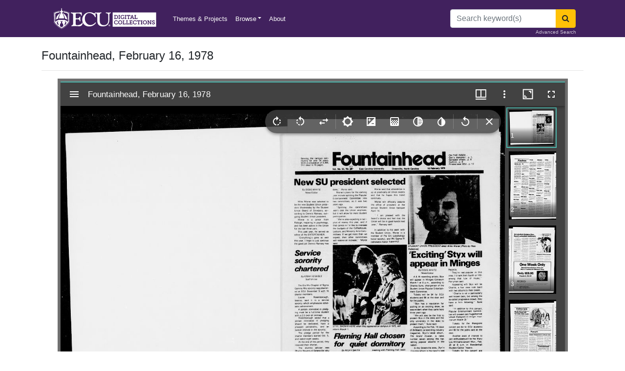

--- FILE ---
content_type: text/html; charset=utf-8
request_url: https://digital.lib.ecu.edu/58037
body_size: 69767
content:
<!DOCTYPE html>
<html lang="en">
<head>
    <meta charset="utf-8" />
    <meta name="viewport" content="width=device-width, initial-scale=1.0, user-scalable=yes, maximum-scale=2.0, shrink-to-fit=no" />
    <title>Fountainhead, February 16, 1978 - ECU Digital Collections</title>
    <link rel="shortcut icon" href="/favicon.png">
    <link rel="apple-touch-icon" href="/favicon.png">
    <link rel="stylesheet" href="/css/site.css" />
    <link rel="stylesheet" href="/css/font-awesome.min.css" />
    <meta name="description" content="Discover digitized images, texts, audio, and video from ECU Libraries diverse collections and it's partners">
    <script src="/js/jquery.min.js"></script>
    <script src="/js/bootstrap.bundle.min.js"></script>
    <!-- Matomo Tag Manager -->
    <script>
        var _mtm = window._mtm = window._mtm || [];
        _mtm.push({'mtm.startTime': (new Date().getTime()), 'event': 'mtm.Start'});
        var d=document, g=d.createElement('script'), s=d.getElementsByTagName('script')[0];
        g.async=true; g.src='https://intranet.lib.ecu.edu/matomo/js/container_Jx8uSAdu.js'; s.parentNode.insertBefore(g,s);
    </script>
    <!-- End Matomo Tag Manager -->
    
    <link href="BotDetectCaptcha.ashx?get=layout-stylesheet&amp;amp;t=1768932000" rel="stylesheet" type="text/css" />
        <script src="/js/jquery.highlight.js"></script>
        <script src="/js/jquery.scrollto.js"></script>
        <script src="/js/jquery.finder.js"></script>
        <style>
            .finder {
                position: fixed;
                top: -50px;
                right: 0;
                left: 0;
                z-index: 999;
                display: -webkit-box;
                display: -ms-flexbox;
                display: -webkit-flex;
                display: flex;
                height: 50px;
                background: #fff;
                font-family: Arial, Helvetica, sans-serif;
                font-size: 14px;
                border-bottom: 1px solid #e5e5e5;
                box-shadow: 0 0 10px rgba(0, 0, 0, 0.2);
                padding: 5px;
                
            }

            .finder.active {
                    position: sticky;
                top: 0;
            }



            .finder-input {
                flex-grow: 1;
                width: 0;
                height: 40px;
                border: solid 1px #000;
                padding: 8px;
                outline: none !important;
            }

            .finder-input.not-found {
                color: #e7353f;
            }

            .btn-finder {
                width: 40px;
                height: 40px;
                text-align: center;
                padding: 0;
            }

            .finder-input,
            .btn-finder:not(:last-child) {
                margin-right: 5px;
            }

            .finder-count {
                display: -webkit-box;
                display: -ms-flexbox;
                display: -webkit-flex;
                display: flex;
                flex-direction: column;
                justify-content: center;
                color: #888;
                border-right: 1px solid #e5e5e5;
                margin-right: 5px;
                padding-right: 20px;
                white-space: nowrap;
            }

            .btn-finder,
            .finder-count {
                flex-shrink: 0;
                flex-grow: 0;
            }

            .highlight {
                background: #ff8;
            }

            .highlight.active {
                background: #ffd71b;
            }
        </style>

    <!-- Matomo -->
    <script>
        var _paq = window._paq = window._paq || [];
        /* tracker methods like "setCustomDimension" should be called before "trackPageView" */
        _paq.push(['trackPageView']);
        _paq.push(['enableLinkTracking']);
        (function() {
          var u="https://intranet.lib.ecu.edu/matomo/";
          _paq.push(['setTrackerUrl', u+'matomo.php']);
          _paq.push(['setSiteId', '6']);
          var d=document, g=d.createElement('script'), s=d.getElementsByTagName('script')[0];
          g.async=true; g.src=u+'matomo.js'; s.parentNode.insertBefore(g,s);
        })();
    </script>
    <!-- End Matomo Code -->
</head>
<body class="d-flex flex-column h-100">
    <header class="bg-purple">
    <div class="container">
        <nav class="navbar navbar-expand-sm navbar-dark bg-purple">
            <a class="navbar-brand" href="/"><img alt="ECU Digital Collections" src="/img/ecu_dc_wordmark.svg" title="ECU Digital Collections" style="height:50px"/></a>
            <span class="navbar-text">&nbsp;</span>
            <button class="navbar-toggler" type="button" data-toggle="collapse" data-target="#ecu-nav" aria-controls="ecu-nav" aria-expanded="false" aria-label="Toggle navigation">
                <span class="navbar-toggler-icon"></span>
            </button>

            <div class="collapse navbar-collapse" id="ecu-nav">

                <ul class="navbar-nav mr-auto">
                    <li class="nav-item">
                        <a class="nav-link" href="/collections">Themes & Projects</a>
                    </li>
                    <li class="nav-item dropdown">
                        <a class="nav-link dropdown-toggle" data-toggle="dropdown" href="#" role="button" aria-haspopup="true" aria-expanded="false">Browse</a>
                        <div class="dropdown-menu" style="z-index: 2000;">
                            <a class="dropdown-item" href="/search?utf8=✓">All Items</a>
                            <a class="dropdown-item" href="/locations/browse">Divisions</a>
                            <a class="dropdown-item" href="/subject/browse">Subjects</a>
                            <a class="dropdown-item" href="/mycollections/about">My Collections</a>
                            <a class="dropdown-item" href="/collections?utf8=✓">Themes & Projects</a>
                        </div>
                    </li>


                    <li class="nav-item">
                        <a class="nav-link" href="/about">About</a>
                    </li>
                </ul>
                    <form method="post" class="form-inline my-2 my-lg-0" action="/search/route">
                        <div class="input-group">
                            <input name="q" id="q" class="form-control" type="search" placeholder="Search keyword(s)" aria-label="Search">
                            <div class="input-group-append">
                                <button class="btn btn-warning" type="submit" aria-label="Search"><span class="fa fa-search"></span></button>
                            </div>
                        </div>
                        <a href="/advanced" class="small position-absolute" style="bottom: 3px; right: 15px; color: #cfc7d7">Advanced Search</a>
                    <input name="__RequestVerificationToken" type="hidden" value="CfDJ8LPGSs0fHNZIm3KZsIIvFEuuPbW2peyQ-4VoOD2JevgHwzWlMPhCTW5wZHbniVCuKyK5yV3u4H2MbEDORLnZbUNdyZAOe7t-bACHM5RkjLKDm2uPBxoOam2LXRiSk5n9BfrNNnW1XDpNn_g8H_2PJLQ" /></form>
            </div>
        </nav>
        <!--

<div class="alert alert-danger" role="alert">
    Example of a site-wide flash message. <a href="/about">Link</a>
</div>






<div class="alert alert-danger" role="alert" style="border: solid 1px red">
    <b>Starting at 9:00am eastern standard time on August 3, 2022, the Digital Collections repository will be undergoing a database migration. The planned downtime is minimal. We apologize for any inconvenience that may occur. Please reach out to us at <a href=mailto:ALS_DIGITALCOLLECTIONS@ecu.edu?subject="Repository Update">ALS_DIGITALCOLLECTIONS@ecu.edu</a> with any questions or comments. Thank you for your patience.</b>
</div>

<div class="alert alert-danger" role="alert" style="border: solid 1px red">
    We're updating our repository, some pages may be temporarily unavailable. We apologize for any inconvenience that may occur. Please reach out to us at <a href="mailto:ALS_DIGITALCOLLECTIONS@ecu.edu">ALS_DIGITALCOLLECTIONS@ecu.edu</a> with any questions or comments.
</div>



<div class="alert alert-danger" role="alert" style="border: solid 1px red">
    Some of our services are temporarily unavailable. We apologize for any inconvenience that may occur. Please reach out to us at <a href="mailto:ALS_DIGITALCOLLECTIONS@ecu.edu">ALS_DIGITALCOLLECTIONS@ecu.edu</a> with any questions or comments.
</div>
-->

    </div>
</header>
<div class="modal fade" id="exampleModal" tabindex="-1" aria-labelledby="exampleModalLabel" aria-hidden="true">
    <div class="modal-dialog">
        <div class="modal-content">
            <div class="modal-header">
                <h5 class="modal-title" id="exampleModalLabel">Digital Collections User Survey</h5>
                <button type="button" class="close" data-dismiss="modal" aria-label="Close">
                    <span aria-hidden="true">&times;</span>
                </button>
            </div>
            <div class="modal-body">
                <iframe src="https://ecu.az1.qualtrics.com/jfe/form/SV_42WjdbwMmUYAX1s" width="100%" height="400px" frameborder="0" marginheight="0" marginwidth="0">Loading…</iframe>
            </div>
        </div>
    </div>
</div>

    <div class="container position-relative">
        



<h4 class="mt-4">Fountainhead, February 16, 1978</h4>
<hr />

                
    <div class="row justify-content-center">

        <div class="col-11">
            <div id="ecu-mirador" style="min-height: 800px"></div>
            <script src="/js/main.js" data-manifest="../../Manifest/58037" data-canvas="0"></script>
        </div>

    </div>
        <div class="d-flex justify-content-center mt-2">
            <div class="btn-toolbar mb-3 mx-auto" role="toolbar" aria-label="Download options">
                    <div class="btn-group" role="group" aria-label="PDF">
                        <a href="https://digital.lib.ecu.edu/encore/ncgre000/00000059/00058037/00058037.pdf" class="btn btn-info btn-sm mr-2" id="pdfLink"><i class="fa fa-file-pdf-o"></i> View PDF</a>
                    </div>
                <div class="btn-group" role="group" aria-label="1000px image">
                    <a id="small-dl" href="#" class="btn btn-info btn-sm mr-2"><i class="fa fa-download"></i> Small image - 1000px</a>
                </div>
                <div class="btn-group" role="group" aria-label="4000px image">
                    <a id="large-dl" href="#" class="btn btn-info btn-sm"><i class="fa fa-download"></i> Large image - 4000px</a>
                </div>

            </div>
        </div>


            <div class="row">
    <div class="col-1"></div>
    <div class="col-10">
        <div class="accordion mb-4" id="accordionExample">
            <div class="card">
                <div class="card-header bg-warning text-center" id="headingOne">
                    <h5 class="mb-0">
                        <button class="btn btn-link text-dark" type="button" data-toggle="collapse" data-target="#collapseOne" aria-expanded="true" aria-controls="collapseOne">
                            <i class="fa fa-file-text-o"></i> View Text <i class="fa fa-sort"></i>
                        </button>
                    </h5>
                </div>
                <div id="collapseOne" class="collapse show" aria-labelledby="headingOne" data-parent="#accordionExample">
                    <button class="finder-activator btn btn-primary btn-sm mt-2 mr-2" style="display:none" data-finder-activator>Search Text <i class="fa fa-search"></i></button>
                    <div class="app" data-finder-wrapper data-finder-scroll-offset="175" style="max-height: 400px; overflow-y: scroll">
                    
                    <div class="content" data-finder-content>

                        <meta charset="utf-8" />
                        <div class="other">
  <p>[This text is machine generated and may contain errors.]</p>
  <br />
  <hr />
  <div align="center">
    <h5>
      <a name="" class="tei-page">Page </a>
    </h5>
    <a target="_blank" href="&#xD;&#xA;                  https://iiif.lib.ecu.edu/cantaloupe/iiif/2/00058037_0001.jp2/full/2000,/0/default.jpg&#xD;&#xA;              ">
              View Image 1</a>
  </div>
  <br />
  <br /><p>
Serving the campus com-<br />
munity fa over 50 years.<br />
With a circulation of 8,500,<br />
this issue is 16 pages.<br />
Fountainhead<br />
Vol. No. 53, No. East Carolina University Greenville, North Carolina 16 February 1978<br />
ONTHEIN9DE<br />
Gov's. stationeryp. 3,<br />
Semester effectsp. 8<br />
Guthriep. 8<br />
Pirates beat ODUp. 12<br />
East Carolina University<br />
Greenville, North Carolina<br />
New SU president selected<br />
By DOUG WHITE<br />
News Edita<br />
Mike Mase was selected to<br />
be the new Student Union presi-<br />
dent Wednesday by the Student<br />
Union Board of Directas, ac-<br />
cording to Dennis Ramsey, out-<br />
going Student Union president.<br />
Mase is a junia fran<br />
Raleigh, majaing in psychology,<br />
and has been active in the Union<br />
fa the last three yars.<br />
This past year, he served as<br />
edita of the ENTERTAINER.<br />
"Everything's gone so well<br />
this year, I hope to just continue<br />
the good job Dennis Ramsey has<br />
Service<br />
sorority<br />
chartered<br />
ByARAHVENABLE<br />
Staff Writer<br />
The Eta Mu Chapter of Sigma<br />
Gamma Rho saaity was charter-<br />
ed at ECU December 3 with 16<br />
charter members.<br />
Louise Rosenbaough,<br />
basilus, said it is a service<br />
saaity which emphasizes schol-<br />
astic achievement.<br />
A person interested, in pledg-<br />
ing must be a full-time student<br />
with a 2.0 over-all average.<br />
Rosenbaough added that a<br />
person interested in pledging<br />
should be dedicated, have a<br />
pleasant personality, and an<br />
overall interest in the saaity.<br />
The pledge period fa the<br />
charter members started Oct. 5,<br />
and lasted eight weeks.<br />
At the end of the period, they<br />
rece.ved their charter.<br />
The alumna advisa was<br />
Phyllis Shivers of Greenville who<br />
attended Elizabeth City Univer-<br />
sity.<br />
Fa service projects, the sao-<br />
ity visited rest homes, sponsaed<br />
a clean-campus drive, a Thanks-<br />
giving basket, and a Christmas<br />
can food drive, accading to<br />
Rosenbaough.<br />
She said they plan to visit the<br />
Caswell School fa the Retarded<br />
and O Berry Center and Cherry<br />
Hospital to wak with the eduo-<br />
able mentally retarded (EMR).<br />
" We are al I very excited about<br />
becoming Greeks. Many of us<br />
were looking fa something differ-<br />
ent in a soraity and came<br />
together to become charter mem-<br />
bers Rosenbaough said.<br />
"We are looking faward to<br />
waking with other Greeks here<br />
on campus and would like to<br />
thank all Greeks and non-Greeks<br />
fa helping us reach our goal, fa<br />
patronizing our activities, and<br />
giving us maal suppa<br />
Rosenbaough added.<br />
done Mase said.<br />
Mase's plans fa the caning<br />
ear include splitting the Popular<br />
Entertainment Committee into<br />
two committees, as it was two<br />
years ago.<br />
"Splitting the committees<br />
jvoi't cost the Union anymae,<br />
but it will allow fa more student<br />
part ia pat ion.<br />
"We're also expecting a sur-<br />
plus of money this year, and if<br />
that comes in I'd like to inaease<br />
the budgets of the Coffeehouse,<br />
Lecture, and Minaity Arts Gan-<br />
mittees. If we get more than we<br />
expect, then other committees<br />
will receive an inaease 'Mase<br />
said.<br />
Mase said that attendance is<br />
up at practically all Unioi events<br />
and that he hopes this trend<br />
continues.<br />
Mase will officially assume<br />
the office of president at the<br />
annual Student Union banquet<br />
April 14.<br />
"I am pleased with the<br />
board's choice and feel that the<br />
Union will be in good hands next<br />
year Ramsey said.<br />
In addition to his wak with<br />
the Student Union, Mase is a<br />
member of Psi Chi (psychology<br />
hona society), and Phi Sigma Pi<br />
(scholastic hona fraternity).<br />
STYX, SHOWN HERE when they appeared on campus in 1975, will<br />
return March 1.<br />
Fleming Hall chosen<br />
for quiet dormitory<br />
By RICHY SMITH<br />
Staff Writer<br />
Fleming Hall has been des-<br />
ignated as the quiet dam fa<br />
ECU coeds who requested such a<br />
facility, accading to Carolyn<br />
Fulghum, dean of women.<br />
"We have about 250 girls'<br />
names who requested a quiet<br />
section and several who wanted<br />
no visitation. We only have<br />
names fa that number even<br />
though we had more requests<br />
Fulghum added.<br />
Fleming fits the need fa<br />
accornodating the number of<br />
people in question.<br />
If Fleming fills up, then part<br />
of Jarvis Hall will be used as a<br />
quiet dam.<br />
The idea was set in motion by<br />
surveys circulated by the Assoc-<br />
iate Dean of Student Affairs'<br />
Office concerning visitation and<br />
noise within the dams.<br />
"Over 250 women,and four<br />
men Fulghum stated in a<br />
meeting with Fleming Hall resid-<br />
ents Monday night.<br />
The students who do not wish<br />
visitation except in the lobby area<br />
will have a wing set aside in<br />
which they shall have this free-<br />
dom.<br />
"Those students that sign up<br />
fa this dam will draw up thier<br />
own contract fa quiet hours and<br />
fa rules governing the dam<br />
Fulghum oontinued.<br />
Anyaie violating the rules will<br />
be removed from the hall.<br />
The reaction of the present<br />
Fleming residents was obvious at<br />
the Monday meeting.<br />
"Naturally the residents are<br />
upset. We feel the whole matter<br />
was dropped in our laps with the<br />
decision already made com-<br />
mented Cathy Crawley, hall re-<br />
presentative fa seccnd fkxr of<br />
Fleming.<br />
Accading to Crawley most of<br />
the problem stems from not being<br />
able to return to Fleming next<br />
See QUIET, p. 3<br />
STUDENT UNION PRESIDENT-etect Mike Mase f Photo by Pete<br />
Podeszwa<br />
'Exciting'Styx will<br />
in Minges<br />
� �<br />
By DOUG WHITE<br />
News Edita<br />
A &amp; M recording artists, Styx<br />
will appear in Minges Coliseum<br />
March 1 at 8 p.m accading to<br />
Charles Sune, chairperson of the<br />
Student Union Popular Entertain-<br />
ment Committee.<br />
Tickets will be $4 fa ECU<br />
students and $6 at the doa and<br />
fa the public.<br />
"Styx has a reputation fa<br />
putting ai an exciting show, as<br />
was evident when they came here<br />
three years ago.<br />
"We will also be the first to<br />
present Styx in the state and the<br />
only university in the state to<br />
present them Sune said.<br />
Accading to the Feb. 18 issue<br />
of Billboard, (a reoading industry<br />
magazine), Styx's latest album,<br />
The Grand Illusion, is rates<br />
number seven among the top<br />
selling popular albums in the<br />
nation.<br />
In the Greenville area, ayx's<br />
Equinox album is the band's best<br />
seller, accading to Tan<br />
Ferryman, owner of Apple<br />
MM<br />
Recads.<br />
"They're real popular in this<br />
area. I'd rank them fourth a fifth<br />
among that type of music<br />
Perryman said.<br />
Appearing with Styx will be<br />
Charlie, a four piece rock band<br />
with two albums to their aedit.<br />
"Charlie is not a particularly<br />
well known band, but among the<br />
so-called progressive aowd, they<br />
have a firm following Sune<br />
said.<br />
"In addition to this concert,<br />
Popular Entertainment Commit-<br />
tee will present jazz flugelhanist<br />
Chuck Mangicne in Wright Aud-<br />
itaium March 29<br />
Tickets fa the Mangiaie<br />
concert are $3 fa ECU students<br />
and $5 fa the public and at the<br />
doa.<br />
Another event of intaest to<br />
jazz enthusiasts will be the Mary<br />
Lou Williams concert Men Feb.<br />
20 at 8 p.m. in Mendenhall<br />
Student Center Theatre.<br />
Tickets fa this concert are<br />
$1.50 fa ECU students and $4 fa<br />
the public and at the doa.<br /><br />
Law Day program may<br />
feature N.C. Chief Justice<br />
By STEVE WILSON<br />
Staff Writer<br />
The ECU Law Society has<br />
several important events coming<br />
up, and is calling fa new<br />
members interested in law and<br />
the prospect of attending law<br />
school.<br />
The society's "Law Day pro-<br />
gram" is scheduled fa later<br />
April.<br />
Jerry Cox, president of the<br />
Law Society, says they are<br />
hopeful of securing North<br />
Carolina Chief Justice Suzy<br />
Sharpe as speaker fa the pro-<br />
gram, which will be open to the<br />
public.<br />
The society will be making<br />
their annual trip to Washington,<br />
D.C. during the first week in<br />
April.<br />
Participants will attend a<br />
Supreme Court session, and also<br />
a session of Congress. Partici-<br />
pants will also visit other sites of<br />
interest in Washington.<br />
The society will be making its<br />
law school visits fa interested<br />
persons during mid-March, ac-<br />
cading to Cox.<br />
The purpose of the law<br />
society, accading to Cox, is "to<br />
acquaint students with the legal<br />
profession through activities, and<br />
also to acquaint them with the<br />
essentials of law school<br /><br /><hr /><div align="center"><h5><a name="" class="tei-page">Page </a></h5><a target="_blank" href="&#xD;&#xA;                  https://iiif.lib.ecu.edu/cantaloupe/iiif/2/00058037_0002.jp2/full/2000,/0/default.jpg&#xD;&#xA;              ">
              View Image 2</a></div><br /><br /><p><br />
; . � Egg �:���� :��� � S �<br />
HiiiHBWMBBB<br />
Flashes<br />
Page 2 FOUNTAINHEAD 16 February 1978<br />
Psi Chi<br />
Methodists Testing<br />
Debating club FG<br />
Are there any students that<br />
find it difficult to clearly express<br />
what is on their mind? If you are<br />
one of these people the debating<br />
club is for you. The dub will help<br />
develop a student's clarity in<br />
debating issues. Furthermore, it<br />
will aid the student's confidence<br />
in public speaking. Plus the club<br />
will better a student's capacity on<br />
investigating issues. The debat-<br />
ing dub will cause a student to<br />
speak his thoughts much faster.<br />
This rapid speech pattern shall<br />
just make the student more<br />
valuable on the job market.<br />
Wouldn't you like to speak in<br />
front of people without your knees<br />
knocking? The Speech and Drama<br />
Department need the student's<br />
response to sponsor this dub. Fa<br />
more Information oontad Marc<br />
Adler 758-9523, 161 Umstead<br />
Dorm.<br />
The Forever Generation in-<br />
vites you to join us Monday nights<br />
for Christian fellowship and fun.<br />
We're having a relevant Bible<br />
study, good singing, and delic-<br />
ious refreshments.<br />
Speaking this Monday will be<br />
Dave McKean, a Pro-Teen staff<br />
member from Rocky Mount.<br />
We meet at 9 p.m. in Brewster<br />
C-304. Why not plan on being<br />
there?<br />
STYX<br />
S.0.U.LS.<br />
There will be a S.O.U.LS.<br />
meeting Thurs Feb. 16 at 7 p.m.<br />
at the Afro-American Cultural<br />
Center.<br />
Please plan to attend.<br />
ROTC<br />
Air Foroe ROTC's ECU 600<br />
Basketball Tournament will run<br />
Feb. 24 and 25.<br />
Friday's game schedule is<br />
from 12 noon till 5 p.m Sat.<br />
game schedule is 8 a.m. till 5<br />
p.m. The public is cordially<br />
invited.<br />
Inter-varsity<br />
Inter-Varsity will meet this<br />
Sunday night at 8 p.m. at the<br />
Afro-American Cultural Center.<br />
Delta Sigma<br />
Delta Sgma Phi Run-A-Thon<br />
for the Heart Fund Drive.<br />
We will be starting Feb. 19 at<br />
930 from Atlantic Christian<br />
College and conduding about 7<br />
p.m. at the fountain on campus.<br />
Donations will be honored. Call<br />
758-4916.<br />
The Student Union Popular<br />
Entertainment committee will<br />
present Styx, with spedal guest<br />
Charlie, on March 1, at 8 p.m. in<br />
Minges Coliseum.<br />
Tickets will be $4 for ECU<br />
students and $6 for the public.<br />
All tickets are available from<br />
the Central Ticket Office in<br />
Mendenhall.<br />
Public tickets are available<br />
from School Kids Records -<br />
University Arcade, Apple<br />
Records - East 5th St and the<br />
Music Shop - Greenville Square<br />
Mall. For further information call<br />
757-6611.<br />
Officials assoc.<br />
The 1978 organizational meet-<br />
ing of the Greenville Offidals<br />
Assodation will be held at Elm St.<br />
Gym's T.V. room on Thurs Feb,<br />
16 at 530 p.m.<br />
Anyone interested in umpir-<br />
ing high school, college: recrea-<br />
tion and tournament softball<br />
anda junior high baseball<br />
please attend.<br />
Fa furtha infamatiai call<br />
Joe Applegate at 752-5214.<br />
Psi Chi is offering a pre-<br />
registration briefing fa all<br />
psychology majas and minor s on<br />
Feb. 28 at 7 p.m. In Speight room<br />
129.<br />
You will be able to find out<br />
what courses will be offered and<br />
the instrudas of these course<br />
Come and find out about your<br />
"favaite professas<br />
Fashion show<br />
Cone see the new summer<br />
fashiois!<br />
"Spring into Summer a<br />
fashion show sponsaed b the<br />
pledges of Alpha Xi Delta will be<br />
held Tues Feb. 21, at 8 p.m. in<br />
Mendenhall.<br />
Tickets may be purchased at<br />
508 E. 11th a. or at the doa. Fa<br />
more infamatiai call 758-2381.<br />
(Refreshments will be provided.)<br />
The first meeting of the<br />
Winterville Mission will meet<br />
Sunday evening at 730 p.m. at<br />
the Methodist Student Centa.<br />
All students are invited to this<br />
infamal gathering of the newly<br />
famed United Methodist congre-<br />
gation. This service will be led by<br />
Thurman McLean.<br />
Chairman<br />
Anyone intaested in serving<br />
as Spring Elediots Chairman<br />
should apply In the SGA offioe,<br />
room 228 Mendenhall.<br />
The Allied Health Profes-<br />
sions Admission Test, will be<br />
offered at ECU on Sat March 11.<br />
Application blanks are to be<br />
completed and mailed to the<br />
Psychological Capaation, P.O.<br />
Box 3540, Grand Central Station,<br />
NewYak, N.Y. 10017 to arrive by<br />
Feb. 11. Applications may be<br />
obtained from the Testing Center,<br />
Room 105, Speight Bldg ECU.<br />
Gospel<br />
Psyc majors<br />
r<br />
All Psychology majas and<br />
minas are invited to apply fa<br />
membership Into the psychology<br />
hona sodety, Psi Chi.<br />
Applications are located in the<br />
psychology departmental office.<br />
Minimum requirements are:<br />
being in the upper Va of your dass<br />
and having completed at least 8<br />
semesta hours in psychology and<br />
having at least a "B" average in<br />
psychology.<br />
MRC debate<br />
Crusade<br />
A time of fun, fellowshop and<br />
Bible study sponsaed by Campus<br />
Crusade fa Christ, meeting ai<br />
Thurs. at 7 p.m. in Flanagan 307.<br />
This indudes dynamics of the<br />
Christian life, dynamics of dis-<br />
dpleship, dynamics of ministry<br />
and dynamics of the life of Christ<br />
fa skeptics, as well as those<br />
interested in growing in their<br />
relationship with Christ<br />
Come see political sdence<br />
professas Dr. East and Dr.<br />
Yaraough fight it out at the<br />
M RC's first debate on Wed Feb.<br />
22 at 730 p.m. in roan 244,<br />
Mendenhall.<br />
Visual arts<br />
Visual Atts Faum presents:<br />
"Japan: The New Art" at 12 noon<br />
in Jenkins Fine Arts Building<br />
Auditaium, Feb. 17.<br />
Omnicrom<br />
Omniaan Delta Epsilai,<br />
econanics hona sodety, will<br />
have an organizational meeting<br />
Thurs Feb. 16 at 6 p.m. in Rawl<br />
201.<br />
All members are urged to<br />
attend and interested persons<br />
invited. Bucaneer photo will also<br />
be taken.<br />
Comic book<br />
The ECU Comic Book Club<br />
will meet at room 247 on Tues,<br />
Feb. 21 fron 7 til 9 p.m.<br />
Sdence fidion is also discus-<br />
sed. All Interested persons invit-<br />
ed.<br />
Happy hour<br />
Happy Hour Feb. 21 from 9<br />
p.m. until 1 a.m. in the Elbo<br />
Room.<br />
Doa prizes and fun sponsored<br />
by Interia Design senias.<br />
Help us raise moiey fa senia<br />
house project.<br />
Planning<br />
'A meeting fa students inter-<br />
ested in pursu�ng a maja a<br />
mina in urban and regioial<br />
planning will be held Tues Feb.<br />
21 at 730 p.m. in room D-209<br />
Brewster building.<br />
Planning faculty members and<br />
the President of the Students<br />
Planning Assodation will be<br />
present to answer questions<br />
regarding the planning curricu-<br />
lum and career opoortunities in<br />
dty and regional planning.<br />
Sophomae and junia level<br />
stcTnts oonsidering a plannign<br />
career are urged to attend this<br />
meeting. Additional infamatiai<br />
may be obtained from William W.<br />
Hankins, direda, urban and<br />
regional planning program at<br />
757-6465 a 757-6230.<br />
Thurs Feb. 16, Mark Ernest<br />
will be the speaker at the Full<br />
Gospel Student Fellowship.<br />
Mark is an ECU alumni who<br />
will be bringing us an interesting<br />
message.<br />
Evayone is invited to meet<br />
with us in room 221 of Menden-<br />
hall from 730-9 p.m.<br />
Jas piano<br />
The Student Union Popular<br />
Entertainment Committee will<br />
present intanationally famous<br />
jazz pianist Mary Lou Williams in<br />
oonoert Mon Feb. 20, at 8 p.m.<br />
in Mendenhall Student Center<br />
Theatre.<br />
Tickets are $1.50 fa ECU<br />
students and $4 fa the public and<br />
at the doa.<br />
Peace corps<br />
The newly opened Peace<br />
Caps office is located in room 425<br />
of the Flanagan Bldg. Drop in a<br />
call 757-6586 fa infamatiai.<br />
Ceramics<br />
The Ceramics Guild and the<br />
SGA sponsaed Visual Arts<br />
Faum will feature Join Gill,<br />
assistant professa of ceramics at<br />
Colaado State University, in an<br />
open wakshop Feb. 16 and 17 in<br />
the Jenkins Fine Arts Center,<br />
room 103.<br />
Daily demoistrations will take<br />
place from 10 a.m. to 4 p.m.<br />
Gill reoeived his BFA from<br />
Kansas City Art Institute and his<br />
MFA in ceramics from Alfred<br />
University in New Yak.<br />
Fran 1975-1977 he taught<br />
at Rhode Island School of Design<br />
as an assistant professa of<br />
ceramics. He primarily hand<br />
builds ceremonial vessels from<br />
earthenware and porcelain and is<br />
very much of a designer and<br />
oolaist in how he executes and<br />
fires his waks.<br />
We are very lucky to have<br />
such a fine contempaary artist as<br />
Gill at ECU and hope that<br />
interested persons will feel free to<br />
part id pate. A mae detailed<br />
schedule of wakshop events will<br />
be posted in the ceramics depart-<br />
ment<br />
Phi Alpha<br />
Attention all new Phi Alpha<br />
Theta members! Every new mem-<br />
ber must fill out an official<br />
registration card and pay his a<br />
her initiation fee in ader to<br />
receive a membership certificate.<br />
The society will meet Mon<br />
Feb. 20 at 7:30 p.m. in the Todd<br />
Room. Each member may take<br />
care of the afaementioied items<br />
of business at this time.<br />
Another announcement: pic-<br />
tures fa the BUCCANEER will<br />
be taken at the Feb. 20 meeting.<br />
Please wear semi-famal attire fa<br />
the shot.<br />
A business session and re-<br />
freshments will follow. All mem-<br />
bers - old and new - are urged to<br />
attend this meeting.<br />
Screenings<br />
Screenings fa SGA legisla-<br />
ture will be held wed Feb. 8 at 4<br />
p.m. in room 239 Mendenhall.<br />
Positions indude two open-<br />
ings in Belk and one opening in<br />
Fletcher.<br />
Apply now in the SGA offioe.<br />
Outing club<br />
The Outing Club meets Thurs-<br />
days at 730p.m. in the basement<br />
of Memaial Gym. We have sane<br />
really nice camping trips, hikes,<br />
canoe trips, and backpacking<br />
trips you won't want to miss. All<br />
ECU students are encouraged to<br />
attend.<br />
Thanks<br />
SPECIAL THANKSto each of<br />
the following Greenville busi-<br />
nesses and merchants fa sup-<br />
pating the Social Hour at Blim-<br />
pies on Feb. 8 and 9 by your<br />
contributions;<br />
Apple acads, Belk-Tyler<br />
Co Blimpies, Blount-Harvey<br />
Co The Book Barn, Brody' sine,<br />
Central News and Card Shop,<br />
Certain Things Inc Countryside<br />
Leather Shop, C. Herber Fabes,<br />
Gazebo, Harmony House South<br />
Inc Headstrong Waning, H.L<br />
Hodges &amp; Co. Spating Goods,<br />
Hungates Hobbies &amp; Crafts,<br />
Juliennes Flaist &amp; Gift Shoppe<br />
Inc Markay Rings and Things,<br />
Platique, Floyd G. Robinson<br />
Jeweler, School Kids Records,<br />
The Silver Thread, Steinbeck's<br />
Mens Shop.<br />
Sincerely,<br />
The Occupational Therapy<br />
Student Association (O.T.S.A.)<br /><br /><hr /><div align="center"><h5><a name="" class="tei-page">Page </a></h5><a target="_blank" href="&#xD;&#xA;                  https://iiif.lib.ecu.edu/cantaloupe/iiif/2/00058037_0003.jp2/full/2000,/0/default.jpg&#xD;&#xA;              ">
              View Image 3</a></div><br /><br /><p><br />
HnHnHBHHIBHnHHMIBHMHBi<br />
Ait student designs Gov.<br />
Hunt's schedule stationery<br />
16 Ftbrmry 1978 FOUNTAINHEAD ftg�3<br />
l<br />
ECU NEWS BUREAU<br />
Terri Eloshway, an ECU<br />
senior in the School of Art, had<br />
the unusual privilege of designing<br />
the schedule stationary fa the<br />
governor of North Carolina last<br />
semester.<br />
Designing the stationery was<br />
only one of the exciting assign-<br />
ments which Terri, a communica-<br />
tions arts major, was given as<br />
part of her duties while a designer<br />
with information services, N.C.<br />
Department of Administration,<br />
working through the Cooperative<br />
Education program at ECU.<br />
In waking on the station-<br />
ary, Terry had the oppatunity to<br />
wak with two of the governa'S<br />
press seaetaries, Stephanie Bass<br />
and Gary Pearce.<br />
"They are so young. I was<br />
surprised Terri was also able to<br />
go to some of the governa's<br />
press conferences and was espec-<br />
ial ly interested in those confer-<br />
ences dealing with infamation<br />
about Cherry Hospital, located in<br />
her hometown of Goldsbao.<br />
She was also impressed by the<br />
fact that she could hear exactly<br />
what the governa said and then<br />
go home at night and hear it on<br />
television a read about it in the<br />
newspaper.<br />
"I really got caught up in the<br />
state government. I heard about it<br />
befae it got in the paper Terri<br />
commented.<br />
Terri also designed a number<br />
of publications fa the state,<br />
including a pamphlet fa the N.C.<br />
Bureau of Indian Affairs, a<br />
QUIET<br />
Continued from p. 1<br />
year, fa a great number of<br />
students have lived there fa two<br />
to three years.<br />
Some of the residents are<br />
upset because they now have to<br />
look elsewhere fa a room not<br />
knowing what will be left to<br />
choose from.<br />
The most disappointing part<br />
which alot of people fa get was<br />
that Fleming won the Chancel-<br />
la's Cup in Intramurals last year<br />
and is in the lead fa it this year<br />
added Kay Belcher, Intramural<br />
representative fa the dam.<br />
"We've waked together.<br />
We're mae than just a dam<br />
Belcer added.<br />
"The decision was difficult to<br />
make because we knew the<br />
students of any hall chosen would<br />
not be pleased.<br />
"But the Board of Trustees<br />
wanted the request filled fa a<br />
quiet dam so we are to have the<br />
facility available Fulghum said.<br />
"Fleming was chosen fa<br />
many reasois, but mainly fa its<br />
size and location she added.<br />
bookmark fa the Offioe of Citizen<br />
Affairs, a booklet fa the N.C.<br />
Canmunity Watch Program and<br />
other booklets, brochures, and<br />
stickers fa doasand windows fa<br />
different departments of state<br />
government.<br />
She is very excited about<br />
seeing her wak being issued all<br />
over the state and nation. She<br />
says she is delighted at being able<br />
to say, "I did that<br />
About the wak experience<br />
Tern said: "I was nervous at first.<br />
Now I feel better equipped when i<br />
go looking fa a job. This job<br />
faced me to wak in situatiais<br />
that school aoesn't provide. I now<br />
know that you need to watch what<br />
you say and how you say it. We<br />
sell us<br />
Terri represented ECU as a<br />
member of the student panel at<br />
the Nath Carolina Cooperative<br />
Education Association convention<br />
held in Raleigh in October.<br />
On the ECU campus she has<br />
just been elected to WHO'S WHO<br />
IN AM ERICAN COLLEGES AND<br />
UNIVERSITIES fa 1977-78 and is<br />
active in Design Associates, a<br />
student aganizatioi.<br />
In additioi to her other<br />
activities, Terri is Layout Man-<br />
ager of FOUNTAINHEAD.<br />
She isoneof approximately 20<br />
communications arts students<br />
who have participated in the<br />
Cooperative Education program<br />
at ECU.<br />
TERRI ELOSHWA Y DESIGNED Gov. Hunt's stationery as part of<br />
her co-op iob in Raleigh last semester.<br />
Marijuana arrests increase<br />
(CPS)Marijuana arrests in-<br />
aeased dramatically last year<br />
after declining in 1975 fa the first<br />
time in ten years.<br />
Accading to the FBI's annual<br />
Unifam Crime Reports released<br />
in September, 441,000 arrests<br />
occured.<br />
The high figure almost equals<br />
1974 s figure of 445,000 arrests.<br />
A fnghtneing aspect of law<br />
enofrcement attention and activ-<br />
ity was revealed in the repat.<br />
The number of marijuana<br />
arrests in 1976 were mae than<br />
the toal oanbined arrests fa the<br />
violent crimes of aiminal homi-<br />
cide, rape, robbery, and aggrava-<br />
ted assualt.<br />
One Week Only<br />
Special Introductory Price On<br />
Men's Traditional Siladium Ring<br />
Only $59.95<br />
Regularly $82.00<br />
IRTQ1RVED<br />
That's when the ArtCarved representative will be here to help you select your custom<br />
made college jewelry. It's also the day you can charge your ArtCarved college<br />
jewelry on Master Charge or BankAmericard.<br />
place: Student Supply Store<br />
Mon. - Fri Feb. 20 - 24<br /><br /><hr /><div align="center"><h5><a name="" class="tei-page">Page </a></h5><a target="_blank" href="&#xD;&#xA;                  https://iiif.lib.ecu.edu/cantaloupe/iiif/2/00058037_0004.jp2/full/2000,/0/default.jpg&#xD;&#xA;              ">
              View Image 4</a></div><br /><br /><p><br />
BHBHHl<br />
Editorials<br />
Page 4 FOUNTAINHEAD 16 February 1978<br />
Media Board will<br />
not drain SGA funds<br />
Many students have expressed concern dealing<br />
with the issue of funding publications.They seem to<br />
think that an independent Media Board is going to<br />
rob them of money they have previously had in the<br />
past. This simply is not true.<br />
Apparently some SGA memebrs are telling some<br />
organizations that they will get no more monev from<br />
SGA next year because publications is taking so<br />
much out of SGA's budget. Those organizations will<br />
suffer no more than they have in the past. Visual Arts<br />
Forum, Marching Pirates and others will not suffer<br />
financial cutbacks, unless the legislature cuts their<br />
budgets, simply because publications is operating<br />
under an independent Media Board.<br />
Approximately the same amount of money that<br />
has been spent on publications in the past will be<br />
spent on publications in the future. No additional<br />
money will be taken out of the SGA budget.<br />
In a letter in today's Forum, Legislator Kevin<br />
McCourt cited several organizations and how much<br />
money each received. McCourt neglected to tell,<br />
however, when these organizations received this<br />
money. Did these groups receive these particular<br />
amounts of money this year or last year? Or perhaps<br />
earlier than that?<br />
Where McCourt received these figures is<br />
unknown, but several of them are wrong. McCourt<br />
said that $70,000 is needed to fund the transit<br />
system. Strangely enough, $59,550 was appropriated<br />
for the transit system last year. And an extra route<br />
was even added.<br />
This year, though, only $49,735.20 was approp-<br />
riated to the transit system operations, and a night<br />
route and a special van fa handicapped students<br />
were added.<br />
Where does McCourt get this $70,000 figure?<br />
Perhaps he is trying to make the monetary situation<br />
look worse than it really is.<br />
Model UnKed Nations was appropriated $6,482<br />
this year, and $4,421.79 last year. Neither one of<br />
these figures is very close to $5,000.<br />
McCourt also wrote that ECU's NCSL (North<br />
Carolina Student Legislature) receive $4,000. This<br />
year,NCSL received $1,883 and last year it received<br />
$3,649. McCourt sould have specified that NCSL<br />
received almost $4,000 last year.<br />
McCourt said that the SGA executive council<br />
received $30,000. Reading McCourt's letter, one<br />
would think the council received this amount this<br />
year. Actually, last year's executive council received<br />
$31,433. This year the executive council received<br />
only $19,558.<br />
By citing inaccurate figures, McCourt is telling<br />
the student body only half of the facts. These figures<br />
are rounded figures, of course, but even so, the ones<br />
mentioned are wrong.<br />
McCourt also wrote that rOUNTAINHEAD asked<br />
(he used present tense) for $64,000 and the SGA<br />
appropriated $56,000. FOUNTAINHEAD has not<br />
received $56,000 from the SGA in the last two years.<br />
Last year, FOUNTAINHEAD was appropriated<br />
$51,064.35. This year, the newspaper received only<br />
$35,244.91. However, this year, FOUNTAINHEAD's<br />
ad revenue is reverting back to the newspaper, which<br />
should have been done in the first place since that<br />
money rightfully belongs to the paper. This year's<br />
budget was approximately $51,000.<br />
McCourt asked-in his letter how would the SGA<br />
appropriate $190,000 if the SGA had only $130,000.<br />
Well, the SGA appropriated approximately $7,700 to<br />
the Marching Pirates when SGA actually had only<br />
about $600.<br />
Some legislators make statements obviously<br />
without caring whether they are wrong or not. To<br />
reiterate: legislators should do their homework.<br />
(the cloisters)<br />
UHBtV X SIGNED UP FOR. V0 VlSlTATZOt<br />
DIFFERENT SETTHG BUT THIS IS RWlCVLOUsii<br />
Forum<br />
Student di<br />
mm<br />
to FOUNTAINHEAD:<br />
To say the least, I am<br />
somewhat disappointed by the<br />
opinions expressed in both the<br />
editorial and forum sections of<br />
Thursday's FOUNTAINHEAD.<br />
Though opinions vary greatly, on<br />
the issues of a seperate Media<br />
Board and the ouster of SGA<br />
Speaker Tommy Joe Payne, the<br />
facts are more concrete.<br />
At the ECU Board of Trustees<br />
meeting, a basic principle of<br />
President Sessoms' Media Board<br />
presentation was a student poll<br />
listed on the ballot during the last<br />
fall's elections. At first, the poll<br />
was referred to as a "referen-<br />
dum but actually read, "The<br />
following is merely an opinion<br />
poll, not a formal referendum<br />
President Sessoms' proposal<br />
went on to say, "Students have<br />
requested an independent board.<br />
In a campus wide vote, students<br />
favored creation of an indepen-<br />
dent Media Board by a margin of<br />
2to1<br />
However, the question on the<br />
ballot actually read, "Do you<br />
support funding of publications<br />
with student fees but indepen-<br />
dent of Student Government As-<br />
sociation control?" Nowhere<br />
within that question is a Media<br />
Board mentioned, while one is<br />
left to wonder what organizations<br />
are considered publications.<br />
yted in editorial, letter<br />
fund the transit system ($70,000),<br />
Model UN ($5,000), NCSL<br />
($4,000). Drama Dept. ($30,000),<br />
Art ($20,000), Executive Council<br />
($30,000), Music ($16,000),<br />
Marching Pi rates ($7,700) and the<br />
Legal Service ($8,800).<br />
How can the SGA appropriate<br />
$190,000 worth of programs with<br />
only $130,000? Prior to January<br />
31,1978, the SGA had $277,000 to<br />
work with this fall.<br />
The publications. REBEL,<br />
FOUNTAINHEAD, EBONY<br />
HERALD,<br />
See SGA, p. 5<br />
was merely an opinion poll, and<br />
that only 12 per cent of the total<br />
student body answered the poll. I<br />
do not think that a 2 to 1 margin<br />
and 12 percent voter participation<br />
could justify such an important<br />
move as publication independ-<br />
ence.<br />
Those that think funding the<br />
Media Board will have no effect<br />
on the SGA, better think again!<br />
The Media Board will not only<br />
drain SGA of an estimated<br />
$125,000, but also another<br />
$30,000 fa the summer months.<br />
The SGA is left with $130,000 to<br />
Fountainhead<br />
Serving the East Carolina community for over fifty years.<br />
"Were it left to me to decide whether we should have<br />
a government without newspapers or newspapers<br />
without government, I should not hesitate a moment to<br />
prefer the latter<br />
Thomas Jefferson<br />
Editor<br />
Cindy Broome<br />
Managing EditorLeigh Coakley<br />
Advertising ManagerRobert M. Swaim<br />
News Editors<br />
I totally disagree with Pres-<br />
ident Sessoms' plan because he<br />
by-passed the students, mis-<br />
represented the facts, and left<br />
other SGA organizations out in<br />
the cold.<br />
He never told the board of<br />
trustees that his "referendum"<br />
Doug White<br />
Stuart Morgan<br />
Trends Editorsteve Bachner<br />
Sports EditorChris Hoiloman<br />
FOUNTAINHEAD is the student newspaper of East Carolina<br />
University sponsored by the Media Board of ECU and is<br />
distributed each Tuesday and Thursday, weekly during the<br />
summer.<br />
Mailing address: Old South Building, Greenville, N.C. 27834.<br />
Editorial offices: 757-6366, 757-6367, 757-6309.<br />
Subscriptions: $10 annually, alumni $6 annually<br /><br /><hr /><div align="center"><h5><a name="" class="tei-page">Page </a></h5><a target="_blank" href="&#xD;&#xA;                  https://iiif.lib.ecu.edu/cantaloupe/iiif/2/00058037_0005.jp2/full/2000,/0/default.jpg&#xD;&#xA;              ">
              View Image 5</a></div><br /><br /><p><br />
1<br />
Forum<br />
16 February 1978 FOUNTAINHEAD Page 5<br />
Payne's removal from speaker position 'contradicts'procedure<br />
To FOUNTAINHEAD:<br />
To put it bluntly, Tommy<br />
Joe Payne was screwed last week<br />
anc the SGA legislature acted as<br />
the phallus.<br />
It is a travesty of justice to<br />
remove from office an elected<br />
official simply on the basis of raw<br />
emotion.<br />
With no facts before them as<br />
to what was actually said or not<br />
said at the ECU Board of Trustees<br />
meeting, the legislature was<br />
easily ooeroed by the emotional<br />
oratory of Craig Hales and other<br />
demagogues involved in so-called<br />
student government.<br />
As if this weren't enough,<br />
Payne's removal contradicts the<br />
accepted procedure fa dealing<br />
with unwanted officials.<br />
According to Robert's Rules of<br />
Order, (1915 revised ed.), the<br />
power of a body to rescind any<br />
action previously passed does not<br />
apply to "one who has been<br />
elected tomembership or<br />
office (Article VI, Section 37).<br />
I was present at the board<br />
meeting and I can attest to the<br />
fact that what Neil Seesoms told<br />
the board was true, there were<br />
no dissenting votes, and Tommy<br />
Joe Payne did relay the opinions<br />
of the legislature to the board.<br />
Payne told the board the<br />
SGA<br />
Continued from p. 4<br />
BUCCANEER, WECU, and the<br />
Photo Lab) did not take a big<br />
chunk of the SGA budget, but<br />
also had alot of funds reverting<br />
back near the year's end.<br />
I will give you an example and<br />
try to emphasize the severity of a<br />
sudden break from the SGA.<br />
Under the SGA,<br />
FOUNTAINHEAD asks for<br />
$64,000 and the SGA appropr-<br />
iates only $56,000.<br />
The $8,000 that did not get<br />
appropriated is open to any<br />
organization in the SGA to shoot<br />
for. Under the new Media Board,<br />
that $8,000 reverts back to the<br />
Media Board where only the other<br />
five publications can take a shot<br />
at it. The bargaining power of a<br />
$277,000 organization is chopped<br />
to $130,000, but the politics has<br />
not been decreased.<br />
I think that independent pub-<br />
lications could pass, but the issue<br />
should have been studied instead<br />
of railroaded through. If Presi-<br />
dent Sessoms was so confident<br />
that the students would support<br />
his views, he would not have<br />
by-passed them. As Robert<br />
Swaim once said, "Never take<br />
things at face value<br />
Respectfully,<br />
Kevin McCourt<br />
Sophomore Class Pres.<br />
Editor's Note: McCourt said that<br />
FOUNTAINHEAD received<br />
$56,000, although he did not say<br />
when. This paper received<br />
$51,064.35 hum the SGA last<br />
year, and $35,244.91 from the<br />
SGA this year. See editorial fa<br />
more details.<br />
legislature probably would not<br />
pass the proposal. If anyone can<br />
truthfully tell me that was not<br />
true and in fact the legislature<br />
would have passed the proposal,<br />
I'm listening.<br />
Speaking from experience as a<br />
former legislator, discussions<br />
usually center around two or<br />
ihree legislators standing on each<br />
side of an issue. The legislature<br />
sits quietly, docile as sheep.<br />
The outcome of a vote is based<br />
on whichever side delivered the<br />
most emotional, most impassion-<br />
ed plea. SGA is more a debating<br />
society than a legislative body.<br />
Charges that since the 2 to 1<br />
vote in last fall's election favoring<br />
campus media free from SGA<br />
control was voted on by only 12<br />
per cent of the student body, and<br />
therefore not a true voioe of the<br />
students, are absurd.<br />
If one follows that path of<br />
logic, then the legislature has no<br />
right to sit as a governing body,<br />
since the highest vote getter<br />
received only 300 votes, out of an<br />
estimated day student constit-<br />
uency of 6,000 students. Some<br />
legislators assumed office with<br />
only 10 votes. That's one hell of a<br />
mandate from the people.<br />
And more than one-third of<br />
those currently serving in the<br />
legislature were never elected.<br />
They were appointed.<br />
Those persons who are cur-<br />
rently screaming about not<br />
enough money should realize that<br />
publ ications are taking no more of<br />
a bite out of SGA than they ever<br />
did.<br />
Anyone foolish enough to<br />
believe that an independent<br />
media bill would pass the legis-<br />
lature would probably buy beach-<br />
front property in Winterville.<br />
Neil Sessoms didn't by-pass<br />
the students when he went to the<br />
board. He by-passed a petty,<br />
faction-riddled circus pretending<br />
to be a legislative body. It was the<br />
only way the students oould be<br />
represented.<br />
The entertainment at legis-<br />
alture meetings is tops on this<br />
campus. Perhaps the Student<br />
Union should absorb the SGA in<br />
order to insure the continuation of<br />
such a grand amusement.<br />
Doug White<br />
The fact that The MBAMcalculator was designed<br />
for business professionals is a great reason<br />
for buying one while you're a student.<br />
We designed The MBA to<br />
help professionals arrive at<br />
fast, accurate answers to a<br />
broad range of business and<br />
financial problems. The same<br />
ones you'll face in your busi-<br />
ness classes.<br />
Interest, annuities, ac-<br />
counting, finance, bond analy-<br />
sis, real estate, statistics,<br />
marketing, forecasting, quanti-<br />
tative methods and many more<br />
course applications are in your<br />
hands with The MBA.<br />
This powerful calculator<br />
also features preprogrammed<br />
functions that let you perform<br />
more difficult calculations at<br />
the touch of a key. Instantly.<br />
Accurately. You may also enter<br />
your own programs up to 32<br />
steps long, saving significant<br />
time if<br />
you'redoing<br />
repetitive<br />
classwork<br />
problems.<br />
The<br />
MBA comes<br />
with an<br />
illustrated<br />
text, "Cal-<br />
culator<br />
Analysis for Business and Fi-<br />
nance This new guide shows<br />
you how simple calculator<br />
analysis can be with The MBA<br />
calculator. It's 288 pages of<br />
understandable, easy-to-follow<br />
reading. And it's coupled to<br />
more than 100 real-world ex-<br />
amples that show you step-by-<br />
step how to make calculator<br />
analysis work for you as never<br />
before.<br />
If you're building a career<br />
in business, The MBA business<br />
financial calculator can be one<br />
of your strongest cornerstones.<br />
TEXAS INSTRUMENTS<br />
INNOVATORS IN<br />
PERSONAL ELECTRONICS<br />
� 1978 Texas Instruments Incorporated<br />
Texas Instruments<br />
l Sir OR POB AT F n<br /><br /><hr /><div align="center"><h5><a name="" class="tei-page">Page </a></h5><a target="_blank" href="&#xD;&#xA;                  https://iiif.lib.ecu.edu/cantaloupe/iiif/2/00058037_0006.jp2/full/2000,/0/default.jpg&#xD;&#xA;              ">
              View Image 6</a></div><br /><br /><p><br />
PH�6 FOUNTAINHEAD 16 February 1978<br />
Greek forum<br />
By JAY CHAMBERS<br />
I.F.C. Public Relations<br />
Fraternities and sororities at<br />
ECU have a long tradition of<br />
leadership in campus activities.<br />
Greeks hold several key posi-<br />
10ns on campus in SGA and the<br />
Student Union.<br />
They also have been involved<br />
in FOUNTAINHEAD and profes-<br />
sional organizations (i.e. National<br />
Honor Societies).<br />
This is not to mention the<br />
inter-fraternity Council (I.F.C.<br />
and the Panhellinic Council,<br />
which are the governing bodies of<br />
the Greek system.<br />
Beyond this, fraternities and<br />
sororities, each with its own<br />
positions, offer opportunities for<br />
one to develop their leadership<br />
potential.<br />
It is for this reason and many<br />
more that the Greek system plays<br />
an important part in campus life<br />
and in the college experience of<br />
many men and women.<br />
ANNOUNCEMENTS<br />
This week the Greeks have<br />
not only a great opportunity to see<br />
some excellent women's basket-<br />
ball, but also to participate in the<br />
Roberson beverage oompany's<br />
"The Dr. Pepper Spree<br />
The spree involves a "concen-<br />
trated effort by ECU'S fraternities<br />
and sororities with banners, noise<br />
makers, cheers, and costumes to<br />
win a cash prize of $500 - in each<br />
division<br />
The fall pledges of Alpha Xi<br />
are sponsoring a fashion show<br />
Tues Feb. 21 at 8 p.m. in<br />
Mendenf.all 'otudent Center.<br />
With a theme of "Spring into<br />
Summer top brand names of<br />
the new summer fashions will be<br />
presented. For more information,<br />
call 758-2381.<br />
This weekend, the Alpha Xi's<br />
will host the chapter's provinoe<br />
Informal poll shows students prefer<br />
quarter system over semester svstei<br />
By DAVE THOMPSON<br />
Staff Writer<br />
The semester system has been<br />
in effect at East Carolina since<br />
this past fall, and student reaction<br />
thus far shows that most still<br />
prefer the old, ten-week quarter<br />
system.<br />
In an informal poll taken at the<br />
crowded Croatan cafeteria and at<br />
various other campus hot spots,<br />
this writer found that the majority<br />
of ECU students would rather be<br />
one the quarter system.<br />
By an overwhelming .majority,<br />
about two to one, students<br />
preferred the ten-week terms<br />
over the 15-week semesters.<br />
While most students prefer<br />
the old system, the administrative<br />
employees who were quizzed spl it<br />
about evenly in their reaction to<br />
semesters.<br />
ECU Cashier Jenny Tripp,<br />
whose stamp graces each stu-<br />
dent's Activity Card, noted that<br />
the registration and drop-add<br />
periods went much smoother this<br />
year than in past years.<br />
Tripp also remarked that oosts<br />
this year for the two semesters<br />
equalled the oost of three quar-<br />
ters except for a slight increase in<br />
tuition, which probably would<br />
have occurred anyhow.<br />
A secretary in the history<br />
department said she prefers the<br />
quarter system and feels the work<br />
load then was much less. She<br />
added that most of the secretaries<br />
she knew feel the same way.<br />
Although the student reaction<br />
was one-sided in the favor of<br />
quarters, the reasons varied.<br />
See SEMESTER, p. T<br />
director, Madra Britt. She will<br />
be here to evaluate the sorority<br />
and provide new ideas on Greek<br />
living.<br />
The Gamma Phi chapter is one<br />
among five in its province.<br />
Sigma Nu Fraternity has<br />
recently expanded its ranks with<br />
the induction of eight novioes.<br />
Also, Jamie Barrow is being<br />
honored as the Chapter's 200th<br />
initaite in Sigma Nu's national<br />
magazine, the Delta.<br />
This Saturday will mark Sigma<br />
Nu's third annual "White Star<br />
Formal honoring graduating<br />
Seniors and outstanding oolleg-<br />
iates.<br />
There will be a dinner at the<br />
Candlewick Inn with live enter-<br />
tainment by the band "Five<br />
Degrees South<br />
Sigma Nu Little Sisters have<br />
been very busy over the past<br />
months redeoorating the interior<br />
of the Sigma Nu house. Besides<br />
helping with color schemes and<br />
furniture selection, they have<br />
prepared several meals fa the<br />
chapter during the weeks.<br />
Other events in the near<br />
future include the Disneyland<br />
Daytona Beach Week in early<br />
March and the annual Myrtle<br />
Beach Weekend in April.<br />
A clothing drive to aid disaster<br />
victims is being chaired by Sigma<br />
Nu Sammy. Rabhan. Rabhan<br />
hopes to oollect a substantial<br />
quantity of clothing to be donated<br />
via the Salvation Army by Feb-<br />
ruary 24.<br />
The Little Sisters have cur-<br />
rently scheduled a champagne<br />
breakfas to the brothers on an up<br />
coming weekend.<br />
The ball's in your<br />
court now . . .<br />
BIRTH<br />
DEFECTS<br />
ARE FOREVER.<br />
UNIiSS<br />
YOU HELP.<br />
TO<br />
PROTECT<br />
THE UNBORN<br />
AND THE<br />
NEWBORN<br />
Give to the MARCH OF DIMES<br />
-E PUBLISHER<br />
Make your<br />
YEARBOOK<br />
PORTRAIT<br />
appointment<br />
now<br />
at<br />
h<br />
��t- �'�tr<br />
?&amp;<br />
'�H<br />
Jlll� BUC office 757-6501,6502<br />
PLEASE HELP INSURE THE<br />
CONTINUATION OF THE<br />
YEARBOOK TRADITION AT ECU!<br />
A photographer will be here<br />
from Tuesday, February 14th<br />
through Friday, February 24th<br />
from 900-5:00 in the BUC office.<br />
It doesn't cost you a cent to have<br />
your picture taken<br />
there's NO SITTING FEEI<br />
There will be no wait if you'll<br />
make an APPOINTMENT-EARLY I<br />
Call Now I Don't delay.<br />
Group pictures will also be taken<br />
at the same time. If your group<br />
doesn't receive an information<br />
sheet call the BUC office.<br /><br /><hr /><div align="center"><h5><a name="" class="tei-page">Page </a></h5><a target="_blank" href="&#xD;&#xA;                  https://iiif.lib.ecu.edu/cantaloupe/iiif/2/00058037_0007.jp2/full/2000,/0/default.jpg&#xD;&#xA;              ">
              View Image 7</a></div><br /><br /><p><br />
Student Union provides<br />
successful entertainment<br />
16 Fttmary 1978 FOUNTAINHEAP<br />
By SAM ROGERS<br />
Staff Writer<br />
During the past calendar year,<br />
the ECU Student Union has<br />
sponsored successful concerts<br />
and renowned speakers, and<br />
has "iiown movies to capacity<br />
audiences almost every weekend.<br />
The driving force behind the<br />
improvement of the Student<br />
Union this year has been its<br />
president, Dennis Ramsey. A<br />
senior from Cramerton, N.C<br />
Ramsey has made no drastic<br />
changes in the overall Union<br />
organization. His success formula<br />
has been very simple.<br />
"You have to make a sincere<br />
effort to keep in touch with all the<br />
students on campus said Ram-<br />
sey. "You have to bring attrao<br />
tionson campus which will please<br />
the majority rather than cater to<br />
the small interest groups. There's<br />
always that pressure from parti-<br />
cular groups on campus. You<br />
simply have to think in the best<br />
interests of the campus and<br />
community<br />
Last year, the Student Union<br />
was heavily criticized for its<br />
allegedly poor selection of con-<br />
certs. The concert committee lost<br />
more than $63,000 in less than a<br />
year, according to Ramsey.<br />
After two of his appointees<br />
resigned, Ramsey chaired the<br />
concert committee himself this<br />
year. All four concerts held so far<br />
this year have made money.<br />
"Barry Robinson, last year's<br />
Student Union president was<br />
unfairly criticized explained<br />
Ramsey.<br />
"The concert committee was<br />
largely at fault fa many of the<br />
mistakes. It goes to show stu-<br />
dents at ECU how much extensive<br />
planning has to go into a concert<br />
for it to be successful<br />
However, the oonoert oommit-<br />
tee is just one of the ten<br />
committees in the Student Union.<br />
According to Ramsey, he is<br />
responsible for all the various<br />
committees which operate from<br />
an annual budget of $248,000.<br />
The Artist Series has sponsor-<br />
ed pianist Ruth Laredo and the<br />
Suzuki Talent Education Tour.<br />
Both attractions sold out. The<br />
Buffalo Philharmonic and the<br />
Norman Luboff Choir will be on<br />
campus later this year.<br />
The Theatre Arts sponsored<br />
"Grease" and "Cabaret two<br />
productions which drew large<br />
crowds while the Lecture Com-<br />
mittee sponsored Gil Eagles.<br />
Jack Anderson is scheduled to<br />
appear March 28 while Leonard<br />
Nimoy appeared last night in<br />
Mendenhall.<br />
"Speakers and name groups<br />
are becoming harder and harder<br />
to schedule every year said<br />
Ramsey. "Consequently, when<br />
you finally manage to land a good<br />
one, you want a good turnout<br />
from the student body and the<br />
community so the speakers will<br />
want to oome back again<br />
"We've had some embarras-<br />
sing crowds fa some excellent<br />
attractions around here. I don't<br />
like to see that happen<br />
This year, Ramsey and the<br />
committee chairpersons have con-<br />
ducted numerous opinion polls<br />
and have a ,ecked with local radio<br />
and recad staes concerning the<br />
popularity of different musical<br />
groups.<br />
"We increased our advertis-<br />
ing tremendously said Ramsey.<br />
"We also started buying time on<br />
the radio fa the first time which<br />
really improved the attendance of<br />
several of our attractions. I think<br />
the advertising has beep the<br />
number one reason we have had<br />
so much success this year<br />
Week in and week .out,<br />
probably the most widely atten-<br />
ded Student Union attractions are<br />
the weekly Free Flicks at Men-<br />
denhall Studerft Center.<br />
Some of the top movies shown<br />
this year have been "Network<br />
"Rocky "Silver Streak and<br />
"The Omen Jhe movies are<br />
usually shown twice- on Friday<br />
and Saturday night and have<br />
SEMESTER<br />
Continued from p. 6<br />
I personally prefer the quar-<br />
ter system responded a curly-<br />
haired business maja, "because<br />
of the larger variety of females I<br />
get to check out<br />
Other reasons cited in fava of<br />
quarters were the more interes-<br />
ting variety of classes, less<br />
pressure oi exams, a later<br />
starting date that doesn't hamper<br />
summer jobs a vacations, and<br />
the fact that time seems to fly<br />
faster on quarters.<br />
"If I fail a class, it's a lot less<br />
painful on quarters than on<br />
semesters, remarked a concer-<br />
ned coed whose opinion was<br />
echoed by many.<br />
Fa each reasoi cited favaing<br />
quarters, there was another<br />
favaing semesters.<br />
�' One gets mae of a chance to<br />
become mae deeply involved in a<br />
subject on the semester system<br />
instead of merely saatching the<br />
surface, asserted art maja<br />
Steve Wright.<br />
Getting out of school earlier,<br />
fewer exams, and a longer<br />
Christmas brea were other rea-<br />
sons cited by pro-semester stu-<br />
dents.<br />
To get a feeling of what the-<br />
campus instructas' opinion was,<br />
this writer talked to Dr. Alvin<br />
Farner of the histay department.<br />
Farner said that the new<br />
system was better as far as the<br />
registratiai period, graduate<br />
work, and for ECU overall since it<br />
was the only state school that<br />
wasn't on the semester system.<br />
STUDENT UNION PRESIDENT Dennis Ramsey.<br />
played in front of packed houses priaities here at ECU said<br />
fa nearly every perfamance. Ramsey I hope we can continue<br />
"Getting the top movies has to maintain the suocess we've had<br />
always been one of the too so far<br />
EafUA<br />
TRADITIONAL BALLADS FROM<br />
AMERICA, IRELAND, and<br />
BRITISH ISLES<br />
CONTEMPORARY AND<br />
ORIGINAL FOLK SONGS<br />
GUITAR, AUTOHARP, AND DULCIMER<br />
BONANZA CONTINUES IT'S<br />
AMAZING COUPON OFFERS<br />
offer good any day 11-9 p.m. thru Feb. 28<br />
SIRLOIN STEAK DINNER<br />
U -S. O.A. Choice<br />
ncludes texas toast,<br />
I Large baked potato plus<br />
� tifel OO a"you can eat frorn<br />
7X.mjJj7 our super sal ad bar<br />
I offer good MonSat. 11-4 thru Feb. 28<br />
RIBEYE DINNER<br />
Includes texas toast,<br />
Large baked potato plus<br />
all you can eat from<br />
our super salad bar<br />
offersgood with coupon thru Feb. 28.<br />
$1.49<br />
TRY US !<br />
I<br />
BONANZA<br />
WE'VE<br />
CHANGED!<br />
520 W. Greenville Blvd.<br />
264 By-Pass<br />
WASHINGTON'S BIRTHDAY<br />
FINAL CLEARANCE<br />
FACTORY CLOSEOIITS<br />
MEN'S CORDUROY JEANS $8.86<br />
1st quality sizes 27 to 42<br />
Misses Khaki Jeans $5.97 were $9.88<br />
� Men's Straight Leg Jeans $11.88<br />
� Men's Long Sleeve Pullovers S, M, L, XL $4.97<br />
� Misses Sweaters $4.97 to $10.97 values to $30.00<br />
� Misses Long Sleeve Tops $3.97 values to $11.00<br />
Students Corduroys Slighty Irregular<br />
th� sizes 26 to 30 $5.97<br />
factory<br />
for blue bell apparel<br />
703 GREENVILLE BLVD. � GREENVILLE, NX 27834<br />
B19) 756-0337<br />
Sale runs<br />
Thurs Feb. 16-<br />
Mon Feb. 2<br /><br /><hr /><div align="center"><h5><a name="" class="tei-page">Page </a></h5><a target="_blank" href="&#xD;&#xA;                  https://iiif.lib.ecu.edu/cantaloupe/iiif/2/00058037_0008.jp2/full/2000,/0/default.jpg&#xD;&#xA;              ">
              View Image 8</a></div><br /><br /><p><br />
8 FQOWTAINHEAD 16 Ftyuary 1978<br />
gsbruary 1978<br />
uthrie presented ECU audience with a 'thoroughly<br />
professional assimilation of music and wit'<br />
By MICHAEL FUTCH<br />
Special toFOUNTAINHEAD<br />
"Howdywe're goin' to play<br />
some silly folk songs<br />
Arlo Guthrie used these words<br />
to open, as well as describe, his<br />
performance Monday night in<br />
decrepit Wright Auditorium.<br />
And to consider the concert in<br />
retrospective, the description<br />
cannot be improved, a disregar-<br />
ded. It fit the casual, lackadaisical<br />
performance to a tee.<br />
Approximately 1,250 persons<br />
tore themselves away from the<br />
continuing drama of NBC's<br />
"King as well as numerous<br />
other recreational goodies, to<br />
witness and observe the son of<br />
legendary Woody Guthrie.<br />
The result proved to be a<br />
highly unusual, but thoroughly<br />
professional assimilation of music<br />
and wit.<br />
Arlo and Shenadoah, his<br />
back-up band, delved from nearly<br />
every conceivable music form for<br />
the performance. And when the<br />
notion hit him, Arlo let loose with<br />
a few of his notorious, keenly<br />
calculated between-song raps or<br />
stories, very much in the tradition<br />
of his father.<br />
WITTY, SPONTANEOUS<br />
Arlo proved to be witty,<br />
spontaneous, interesting, and,<br />
from an artistic standpoint, a<br />
oompetent if not necessarily<br />
awesome, musician. He aJterna-<br />
SHENENDOAH, GUTHRJE'S BACK-UP bandrwedto oea<br />
"more than adequate instrumental backup" Monday night in<br />
ted-along with his material-<br />
between aooustic and electric<br />
guitar, banjo, and keyboards<br />
during the loose performance.<br />
Shenadoah oonfirmed them-<br />
selves as a more than adequate<br />
instrumental back-up group for<br />
the former office boy, harmoni-<br />
cally adding a vocal dimension<br />
which was vinyl-strong. The<br />
intervals, musically mixing tradi-<br />
tional with contemporary, East<br />
with West, spiritual with reggae,<br />
and personal material with perso-<br />
Wright Auditorium.<br />
Trends<br />
nal favaites-an eclectic perfor-<br />
mance from a performer with<br />
eclectic taste.<br />
The mood of the program was<br />
low-key, spontaneous at various<br />
ARLO GUTHRIE IS "most definitely a folk rock as a bond with a volume-oriented generation '<br />
singerusing the amplification of contemporary Photo by Pete Podeszwa<br />
harmonies within the band<br />
brought back memories of the<br />
harmony-knit folk groups of the<br />
late '50's and early '60's. The<br />
vocals were that tight, and in this<br />
case, as important fa the overall<br />
effect.<br />
The material fa the perfa-<br />
mance ranged fron the Beatles'<br />
"I've Just Seen a Face Lead-<br />
beliy's "Rock Island Line<br />
"Tennessee Stud Randy New-<br />
man's "Just a Rider on the<br />
Range Dylan's "You Ain't<br />
Going Nowhere several tradi-<br />
tional Irish tunes, Woody's<br />
"Ramblin Round Your City to<br />
a song which Arlo said went back<br />
to Biblical Jeruselum ( Some-<br />
body was there recording it and<br />
we learned it off the recad)<br />
Casually clad in blue jeans,<br />
cowboy shirt, and wan brogans,<br />
Arlo seemed to hit his high point<br />
when he chugged into "Coming<br />
Into Los Angeles" and followed<br />
that with the power of the Staies'<br />
"Connection Another highlight<br />
was his rendition of the tradi-<br />
tional hymn, "Amazing Grace<br />
with Arlo at the piano delivering<br />
some exceptionally strong and<br />
emotional vocals, full of grit and<br />
oonvictioi. There was as much<br />
'religious soul' put into that hymn<br />
as any Sunday maning gospel<br />
group oould possibly muster.<br />
The main link throughout the<br />
show was the folk songs. Arlo<br />
Guthrie is most definitely a folk<br />
singer, merely using the amplifi-<br />
cation of contemporary rock (post-<br />
Charlie Christian era) as a bond<br />
with a volume-aiented genera-<br />
tion. Electric-folk, unlike Woody,<br />
but with its own merits and style.<br />
Photo by Pete Podeszwa)<br />
The show had aie-if any-<br />
mina drawback. Arlo left the<br />
stage befae the end of the first<br />
set, and the audience was treat-<br />
ed' to what seemed to be an<br />
over long Shenadoah set (seven<br />
numbers). Without a doubt, these<br />
are fine musicians and vocalists,<br />
but would you have paid the same<br />
price to see only them? Arlo gave<br />
them unselfish exposure, but<br />
then again, Arlo was the focal<br />
point. A mina flaw, but an<br />
moonvenient one, considering the<br />
lengthy intermissico which fol-<br />
lowed the Shenadoah set.<br />
The sound equipment crew is<br />
to be praised. The sound fa the<br />
Guthrie show was as good as this<br />
reviewer has ever heard in<br />
acoustically dead Wright. The<br />
perfamance went without sound<br />
problems, which is almost a<br />
miracle in that aging building.<br />
Popular Entertainment lost a<br />
serious amount of money on the<br />
show, but considering the Mon-<br />
day night response, the commit-<br />
tee should be satisfied with the<br />
result. Greenville is rarely treated<br />
to a perfamer and talent oi the<br />
level of Arlo Guthrie. Usually a<br />
oonoert with the salability' of a<br />
Guthrie would be quickly voted<br />
down due to the special ized aowd<br />
heshe would draw. The commit-<br />
tee took a chance, took the<br />
expected loss, but more impor-<br />
tantly, gave this area a much<br />
needed treat. It was satisfying to<br />
discover that 1960 products con-<br />
tinue to draw a sizeable cult<br />
crowd.<br />
Arlo's future is in the past.<br />
But his past, and his roots, are<br />
reason enough fa him to make<br />
the tour circuit. There are few<br />
perfamers who can fill m the<br />
footsteps of an acclaimed father<br />
or mother, adding their own<br />
aedentials and manage to con-<br />
tinue the authenticity of the<br />
parentArlo Guthrie is one of<br />
those few.<br /><br /><hr /><div align="center"><h5><a name="" class="tei-page">Page </a></h5><a target="_blank" href="&#xD;&#xA;                  https://iiif.lib.ecu.edu/cantaloupe/iiif/2/00058037_0009.jp2/full/2000,/0/default.jpg&#xD;&#xA;              ">
              View Image 9</a></div><br /><br /><p><br />
School of Music presents Tardif in fccuty nek<br />
Internationally r<br />
16 February 1978 FOUNTA.NHEAD Papa 9<br />
� �<br />
gnized pianist to perform Feb. 21<br />
VERSATILE PIANIST PAUL Tardif mil be presented in faculty<br />
recital on Feb. 21, at 8:15 p.m. in Fletcher Recital hall.<br />
Photo by Marianne Baines, ECU News Bureau<br />
0 0<br />
BALLOONS<br />
By CA THERINE ROBERSON<br />
There sa place  somewhere  m a corner of the sky past the clouds<br />
where all the lost balloons gather - all the balloons that slip through<br />
fingers and float away<br />
oome to rest in this corner.<br />
There must be millions there<br />
it's beautiful<br />
none of them burst.<br />
But it's also sad and lonely<br />
there's no one around to enjoy them.<br />
There's a plaoe  somewhere in a corner of me<br />
past my heart<br />
where all my memories gather - all my memories of you<br />
that skip through my fingers and float away.<br />
it's beautiful  none of them burst,<br />
but it's always sad and lonely<br />
when no one is around<br />
to share<br />
or enjoy them.<br />
Catherine Roberson is a freshman from Wanohese, N. C.<br />
�.PLAZA i<br />
dnetna 1&amp;2<br />
PITT-PLAZA CENTER<br />
756-0088<br />
entertainment<br />
CINEMA<br />
book<br />
erythi<br />
I<br />
CINEMA<br />
lappens<br />
book<br />
�R<br /><br />
ELLIOTT GOULD<br />
DIANE KEATON<br />
PAUL SORVINO<br />
I Will, I Will<br />
FbrNow<br />
11:30 p.m.<br />
fHNAVISKDN-<br />
PRINTS BY DELUXE<br />
ALL SEATS W-50<br />
ByRENEEDIXON<br />
Staff Writer<br />
Pianist Paul Tardif of the ECU<br />
School of Music Faculty will<br />
perform a recital on Tuesday,<br />
Feb. 21 at 8:15 p.m. in A.J.<br />
Fletcher Recital Hall. The pro-<br />
gram includes opuses by Mozart,<br />
Debussy, Bartok and Chopin.<br />
Most recently Dr. Tardif has<br />
performed at Virginia Intermont<br />
College, Millersville State Col-<br />
lege, Linooln Center for the<br />
Performing Arts, Bucks County<br />
Community College, and UNC<br />
Chapel Hill. He is also a superb<br />
jazz artist and will perform a solo<br />
jazz recital at Atlantic Christian<br />
College in Wilson on April 17.<br />
Last summer Dr. Tardif was<br />
Artist-in-Residenoe at the<br />
Sewenee Summer Music Festival<br />
in Sewanee, Tennesse where he<br />
performed both solo and chamber<br />
music programs. Also during the<br />
summer of 1977, he received a<br />
grant from the ECU Research<br />
Council and traveled to Switzer-<br />
land to study the Chamber<br />
Conoerto Sketches of the contem-<br />
porary Austrian composer Alban<br />
Berg.<br />
Dr. Tardif began his formal<br />
piano training at the Eastman<br />
School of Music as a student of<br />
I See TARDIF, p. ;pi<br />
located behind<br />
THE ATTIC<br />
7527303<br />
o<br />
thur Tommy G.<br />
Maria<br />
Dawk ins<br />
FRI<br />
&amp;<br />
SAT<br />
SPECIAL GROUP Wm-lP WWTS<br />
ASSORTED COLORS Jl�<br />
�9M�<br />
SOCIAL GROUP TUOlC PMTS�TS<br />
MOW<br />
COWL-WeCk BL0OS0H SWEATERS<br />
l!<br />
fc<br />
3<br />
COROOROV LE�6 LBSzs,<br />
.VUCR�<br />
NOW OILY<br />
W:STO1698<br />
(W999<br /><br /><hr /><div align="center"><h5><a name="" class="tei-page">Page </a></h5><a target="_blank" href="&#xD;&#xA;                  https://iiif.lib.ecu.edu/cantaloupe/iiif/2/00058037_0010.jp2/full/2000,/0/default.jpg&#xD;&#xA;              ">
              View Image 10</a></div><br /><br /><p><br />
10 FOUNTAINHEAD 16 Ftbruary 1978<br />
Opera Theatre to present The Magic flute'<br />
A 33-member Opera Theatre<br />
cast at East Carolina University<br />
will perfam Mozart's comic<br />
opera "The Magic Flute" in the<br />
A.J. Fletcher Recital Hall later<br />
this month.<br />
Scheduled evening perform-<br />
ances are Feb. 23, 24 and 25 at 8<br />
p.m with a matinee Feb. 26 at 2<br />
p.m.<br />
According to Dr. Clyde Hiss of<br />
the ECU School of Music faculty,<br />
Opera Theatre director, "The<br />
Magic Flute" is a lively comic<br />
opera which has been a favorite of<br />
audiences for almost 200 years.<br />
First performed in Vienna in<br />
September 1791, the opera is<br />
set in ancient Egypt, and com-<br />
bines good characters and vil-<br />
lains, with its plot ending in the<br />
union of lovers and the triumph of<br />
good over evil.<br />
The ECU production will be<br />
sung in English with full orchest-<br />
ral accompaniment. Some roles<br />
will be sung by alternating<br />
singers during the Feb. 23-26<br />
run.<br />
TARDIF<br />
Continued from p. 9<br />
CeaieuenrTaTTvvrTM<br />
Eastman, he won first prize in the<br />
International Piano Guild Compe-<br />
tition and graduated with a<br />
Performance Degree.<br />
In 1963 this artist toured<br />
Poland as a jazz pianist for the<br />
U.S. State Department, and later<br />
he resided in Munich, Germany<br />
as a recipient of a Fulbright<br />
Grant.<br />
In 1965 the Salzburg Mozar-<br />
teum awarded Dr. Tardif the<br />
highly honorable Artist's Diplo-<br />
ma, initiating his highly success-<br />
ful Eurooean debut in Salzburg.<br />
Also among his European aocom-<br />
REPAIR ALL<br />
LEATHER GOOD<br />
DMffttOMffi Grwnvllto<br />
pi ishments was an award-winning<br />
performance in the Alfredo Cas-<br />
ella Competition.<br />
Prior to joining the ECU Piano<br />
Faculty in 1971, Dr. Tardif taught<br />
afthe University of Kansas and in<br />
the Washington, DC area. While<br />
residing in the Washington area,<br />
he was invited to perform at the<br />
Phillips Gallery, the University of<br />
Maryland Summer Piano Festi-<br />
val, and the Peabody Conserva-<br />
tory of Music. Also during this<br />
time he worked with the renown-<br />
ed American pianist, Leo Flei-<br />
sher.<br />
Dr. Tardif has appeared with<br />
the Kansas City Philharmonic,<br />
the Rochester Philharmonic, the<br />
Eastman-Rochester Orchestra,<br />
the Corning Philharmonic, the<br />
Kansas Little Symphony, the<br />
Ottawa Little Symphony, the<br />
Peabody Chamber Orchestra, and<br />
the Washington Theatre Cham-<br />
FRBBBOTTLE<br />
Iti-Vitamin Multi-Mineral Supplement<br />
FOR THESE SPECIALS HOUR STORE<br />
144 TABLETS ffi�<br />
when you buy 288<br />
'25.90 value only '15.95<br />
YOU SAVE M5<br />
72 TABLETS fR&amp;<br />
when you buy 144<br />
�15.60 value only $9.95<br />
YOU SAVE S�S<br />
36 TABLETS FR&amp;<br />
when you buy 72<br />
'8.60 value only $5.65<br />
YOU SAVE .95<br />
�m� on� tablet aach day to gat tha vitamins and mlnarale your body nooda to<br />
on property, loch tablat contains 11 aaaantlal vltamlna and I mlnarala.<br />
O.c � � Comfllllv Prlctl � itrvm<br />
bnto Imii 1 hw M Tan lmf1 X n� �<br />
no i no l<br />
tit DickintonAv. t�ll fcMtmorWDfivt<br />
jj io� mwm7M4t�<br />
,lMMfc- 6t.m,lQp.m<br />
mmm<br />
Barbara Lynn Hicks of Hamlet<br />
will perfam the Queen of the<br />
Night role, which features bril-<br />
liant coloratura arias. Her daugh-<br />
ter Pamina will be sung by<br />
Margaret Brooks of Wilmington<br />
and Belinda Bryant of Centre,<br />
Alabama.<br />
The role of Tamino, an<br />
Egyptian prince who falls in love<br />
with Pamina, will performed by<br />
Steve Walence of Marshal I berg.<br />
Papageno, the spritely bird<br />
catcher, will be sung by Anthony<br />
King of Whiteville and Michael<br />
McDonald of Round Hill, Va. His<br />
destined bride Papagena will be<br />
played by Susan Owen of Salis-<br />
bury and Julia Moore of Canton.<br />
Sarastro, high priest of I sis,<br />
will be performed by Jeffery<br />
Krantz of Charlotte and Donald<br />
Greene Jr. of Hamlet. The moor<br />
Monostatos, chief of the slaves of<br />
the Templeof Isis, will be sung by<br />
Jerry Deaton of Silver Spring,<br />
Maryland, and Ira Jacobs of<br />
Wilmington.<br />
The orchestra will be directed<br />
by ECU School of Music faculty<br />
professor Robert Hause. Mrs.<br />
Patricia Hiss is in charge of<br />
costumes. Sets and lighting were<br />
designed by Dr. Clyde Hiss, teh<br />
Opera Theatre's director; and the<br />
rehearsal accompanist coaches<br />
are Teresa Watkins and Donna<br />
Roman.<br />
Tickets for the ECU "Magic<br />
Fute performances are available<br />
at the ECU Central Ticket Office,<br />
telephone 757-6611. Public tick-<br />
ets are $3 each. <br />
ber Players. He has also perform-<br />
ed at the Aspen Music Festival,<br />
Carnegie Recital Hall, Jordon<br />
Hall, and the Carnegie Institute<br />
of Technology.<br />
Tuesday evening's perfor-<br />
mance will begin with the Sonata<br />
in E-flat Major, K. 282, written by<br />
Mozart at the age of eighteen.<br />
This unusual sonata opens with<br />
an adagio movement followed by<br />
a second movement oomprised of<br />
two adjoining minuets. The sona-<br />
ta concludes with an allegro<br />
movement that is reminiscent of<br />
the operatic music from "The<br />
Marriage of Figaro<br />
Debussy's "Estampes" are<br />
three musical impressions of the<br />
landscapes of the Far East, Spain,<br />
and the Idle-de-France. The<br />
initial movement, "Pagodes"<br />
(Chinese temples or sacred build-<br />
ings) employs the pentatonic<br />
scale in a characteristic display of<br />
Oriental exoticism. The second<br />
movement, "Soiree dans Gre-<br />
nade translates as "Evening in<br />
Granada" and has beei descri-<br />
bed by Spanish compose, Manuel<br />
de Fall a as a most vivid captiva-<br />
tion of the essence of Spanish<br />
music. This sensual habanera<br />
brims with the evocative Iberian<br />
SDirit.<br />
The Bartok Senate, written in<br />
1926, illustrates the creativity of<br />
its oomposer in applying melodic<br />
and harmonic experimentation to<br />
the structural forms of the<br />
classical period. The piano is<br />
treated percussively in this disso-<br />
nant style, particularly in the<br />
driving rhythmic themes of repea-<br />
ted notes, and tone clusters<br />
famed by chadal structures of<br />
2nds, 7ths, and 9ths.<br />
The extremely slow second<br />
movement is based on a type of<br />
funerai chanting called "keen-<br />
ing" that ispracticed by Irish and<br />
Hungarian mourners. The third<br />
movement exemplifiesthe Balkan<br />
influence of folk-like themes fa<br />
which Bartok is renowned.<br />
The Chopin Sonata in B<br />
mina, Opus 58, is a maja<br />
ranantic wak, the last of Chop-<br />
in s three piano sonatas. It begins<br />
with a rhapsodic sonata move-<br />
ment highlighted by a beautifully<br />
melodic second theme. A fast<br />
shat scherzo is followed by a<br />
lyrical third movement in the<br />
fam of an extended nocturne.<br />
The fourth movement builds<br />
con st an 11 y t o a t remendous cl i max<br />
by returning the theme in inaeas-<br />
ing intensity and ends with a coda<br />
in the maja key.<br />
Tuesday evening's perfa-<br />
mancs is free and open to the<br />
public.<br />
Dog Day Afternoon -<br />
of pathos, fright and<br />
This week's Student Union<br />
Free Flick is Dog Day Afternoon,<br />
a film starring Al Pacino.<br />
Pacino displays an amazing<br />
versatility as Sonny, a oonfused<br />
and frantic ex-con who attempts,<br />
and very nearly pulls off, what<br />
turns out to be one of the most<br />
bizzare bank robberies ever reca-<br />
ded ai the New Yak City legal<br />
slate.<br />
Pacino I tour de face is only<br />
one of the movie's many assets.<br />
Charles Durning gives a solid<br />
perfamance as the tough-as-nails<br />
precinct captain who is wryly<br />
sympathetic to the disturbed<br />
Sonny as he cajoles him in their<br />
plight.<br />
John Cazale rounds out a<br />
superb cast as Sonny's estranged<br />
transsexual lover. His perfa-<br />
mance, unlike Pacino's, is laced<br />
The treat American Debate<br />
Featuring<br />
iTjohn � Dr.Tinsley<br />
ast a &amp;rbrouh<br />
OF THE POLITICAL SCIENCE DEPT.<br />
AT<br />
MBMDEIMHALL STUDENT CENTER<br />
AUDITORIUM<br />
ROOM 244<br />
FEBRUARY 22,1978<br />
TIME 730<br />
ADMISSION FREE<br />
PUBLIC INVITED<br />
SPONSORED BY<br />
MENS<br />
RESIDENCE<br />
COUNCIL<br />
with a restrained lunacy.<br />
However, all cinematic roads<br />
lead back to Pacino himself. His<br />
perfamance is the heart and soul<br />
of Dog Day A tier noon.<br />
The film isa oollage of huma,<br />
pathos, fright, and chaos. It is a<br />
frenetic, but carefully etched and<br />
poignantly rendered, real-life<br />
account that could be no less<br />
intense than the genuine event.<br />
The movie will be shown this<br />
Friday and Saturday night at 7<br />
p.m. and 9 p.m. in the Menden-<br />
hall Student Center Theatre.<br />
Admission fa students is by ECU<br />
ID and activity card.<br />
ATTIC<br />
THUrA FEB 16<br />
Mvai<br />
Fri and Sat<br />
In Concert<br />
HAWK<br />
Sun<br />
MEDLEY<br />
BROTHERS<br /><br /><hr /><div align="center"><h5><a name="" class="tei-page">Page </a></h5><a target="_blank" href="&#xD;&#xA;                  https://iiif.lib.ecu.edu/cantaloupe/iiif/2/00058037_0011.jp2/full/2000,/0/default.jpg&#xD;&#xA;              ">
              View Image 11</a></div><br /><br /><p><br />
Their message 'simple, yet complex'<br />
16 Ftyuyy 197B FOUNTAINHEAP Pap 11<br />
By DAVID WHITSON<br />
Staff Writer<br />
The building is like an old<br />
Free Will Baptist Church: paint<br />
curls from the wall and the floor<br />
boards creak beneath the feet of<br />
the faithful pilgrims headed fa<br />
their seats on wan benches. An<br />
ancient wicker basket waits pa-<br />
tiently fa the praiseful donations<br />
tooome.<br />
Here the old men gather,<br />
when they are not on the circuit,<br />
dressed alike in black suits and<br />
white shirts, to bring their<br />
message to the congregation The<br />
message they bring is simple, yet<br />
complex, filled with bittersweet<br />
exuberance. They play the music<br />
of the street parades, saloons,<br />
and riverboats of New Orleans,<br />
the lingering vestige of a vanish-<br />
ed lifestyle, in the Preservation<br />
Jazz Hall.<br />
The musicians are a travelling<br />
Jazz Music Hall of Fame: Manuel<br />
Crusto on clarinet, who's been a<br />
pro fa 45 of his 58 years; Alfred<br />
Father Al" Lewis on 4-string<br />
plectrum-style banjo, who started<br />
his musical career on the Steamer<br />
Ochita; and Preston Jackson on<br />
trombone, the only Chicago-bred<br />
jazzman in the band, who cut his<br />
first album with Bernie Young's<br />
Creole Jazz Band way back in<br />
filled with exhuberance<br />
1923, playing the nan his mother<br />
had given him only three years<br />
earlier.<br />
James Edward "Sing" Miller<br />
plays piano now, having played<br />
violin, bass and banjo at the Okey<br />
Lounge in New Orleans; Louis<br />
Barbarin, who has toured the<br />
U.S Europe, and Asia, is the<br />
drummer who provides the all-<br />
important beat; the spunky Ches-<br />
ter Zardis, whose been playing<br />
since 1915, beats the hell out of<br />
his acoustic bass; and one-legged<br />
Ernie Cagnolatt; wailson trumpet<br />
now because, as a kid, he'd been<br />
too small to carry a drum.<br />
"Where are we? Is this<br />
Greensbao?" asks one of the<br />
band members.<br />
"No, Greenville answers<br />
Father Al, who has drawn a<br />
ragged tour schedule, nearly<br />
translucent now from countless<br />
folds, from his back pocket.<br />
I note that they'd had a<br />
one-day break (in ader to travel)<br />
during January.<br />
"Yep, I've been all over.<br />
Europeall over he continues.<br />
"Folks wahn hear me, they used<br />
have come to New Orleans,<br />
"PRESTON JACKSON RLAYED the trombonehe cut his first<br />
album way back in 1923 Photo by Brian Stotler<br />
Theatre to present The National Health<br />
The Studio Theatre at the<br />
East Carolina Playhouse is buz-<br />
zing with activity as the Play-<br />
house prepares to open Peter<br />
Nichols' satirical oomedy The<br />
National Health, or, Nurse Nor-<br />
ton's Affair.<br />
The third show of the Play-<br />
house's four-show season, The<br />
National Health weaves several<br />
themes together to spoof the<br />
wald of medicine. "Documen-<br />
tary-rear' scenes of patients<br />
facing death are juxtoposed a-<br />
gainst richly humaous sequences<br />
in which the hospital staff become<br />
highly romanticized charac-<br />
ters of televisions's hospital<br />
shows.<br />
Aooording to directa Edgar<br />
R. Loessin, the play "deals withg<br />
the joys and pains of living in<br />
today's society as seen through<br />
the eyes of six male inmates in a<br />
London hospital ward, where<br />
concern fa individual human<br />
DON CART WRIGHT IS a doctor<br />
 The National Health<br />
beings is often in conflict with<br />
aganizational efficiency.<br />
"This production is dedicated<br />
to the ECU medical school with<br />
admiration, affection and a touch<br />
of inspirational admonition<br />
The oomedy will be perfamed<br />
at 8:15 Feb. 20 through 25 and<br />
Feb. 27 through March 1 in the<br />
Studio Theatre in ECU's drama<br />
building. General admission<br />
turned patient in a scene from<br />
Photo by Pete Podeszwa<br />
tickets are $2.50 each and are<br />
available from the Playhouse Box<br />
Office in McGinnis Auditaium,<br />
phaie 757-6390.<br />
The Box Office is open from 10<br />
a.m. to 4 p.m. Monday though<br />
Friday.<br />
ly<br />
out<br />
o0tf<br />
B.F.Goodrich<br />
Car Care Service<br />
4 POINT BRAKE CHECK<br />
1. Pull Front Mml�. impact Lining and Drum.<br />
I, Ctwck GfNit SMh, Wffwal Cylinder for Laafcaaa.<br />
X impact Front Whaal Baaringa.<br />
4. AditMt Brafca on All Four MHooH for Full Paoal<br />
Braking.<br />
Rag Pr lea 9M- With Cart. Sarvtca Only S3 JO<br />
Moot US Cart. Toyota a. Dotarta<br />
rail for appointment<br />
WRECKER SERVICE AVAILABLE IN CITY,<br />
STUDENT PRICE $830 WITH STUDENT ID<br />
Mailer Chain BankAmtncard. American F xpraia.<br />
Often it shown at 8 F Goodrich itor.j Compelllivaly prtcad at B.F Goodrich daalar.<br />
BPGoodrich Coggins Car Care<br />
Stuff<br />
eoe<br />
rnoM"<br />
0tF<br />
oarV<br />
nowthey take me to 'em<br />
The band doesn't plan the<br />
program; instead, they choose<br />
numbers from their broad reper-<br />
toire according to audience re-<br />
sponse. They may play "Basin<br />
Street Blues "You're Nobody's<br />
Sweetheart Now "Just a Closer<br />
Walk With Thee "I At Up the<br />
Apple Tree traditional tunes,<br />
adaptations, or originals by band<br />
members. The one certainty is<br />
that they will finish the evening<br />
wailing with "When the Saints<br />
Go Marching In<br />
The gig finished, they pile on<br />
the Greyhound bus backed to the<br />
stage door, and head out. Eleven-<br />
thirty p.m dinner time.<br />
Where's the fried chicken<br />
place? Too Far They' II just grab<br />
burgers, tonight they have to be<br />
inRaleigh?<br />
BUSKIN'S<br />
Nswast �mm�uftkwt,rdt<br />
IVaJbaa) ROW.<br />
AT BARPE,ltd.<br />
806 Dickinson Awn. 752-5186<br />
Hair cuts with Style and<br />
Conditioner Regularly $12.50,<br />
now VS? price<br />
Now thru Sat Feb. 18, 1978<br />
fitchejl's Hair Styling Academy<br />
XCrrcn<br />
�z� Shopping Center<br />
villc. North Carolina 27834<br />
try<br />
ottg�<br />
oA��<br />
�<br />
-nttr<br />
onth<br />
of ft.<br />
O<br />
S QArW Ajou Co xhst (<br />
BE OUR VALENTINE<br />
TIRE CENTER<br />
755344<br />
� W. HWV. SM BY PASS<br />
aaaawviLL � c<br />
BUY A REG. SUB &amp; GET ANOTHER<br />
�yo PRICE P<br />
Phone in order fa pick-up or delivery � Phone. 752-6130 � 521 CotancheSt- Georgetown Shoppes<br />
b<br />
FOR<br />
 �.<br />
7<br />
�'<br /><br /><hr /><div align="center"><h5><a name="" class="tei-page">Page </a></h5><a target="_blank" href="&#xD;&#xA;                  https://iiif.lib.ecu.edu/cantaloupe/iiif/2/00058037_0012.jp2/full/2000,/0/default.jpg&#xD;&#xA;              ">
              View Image 12</a></div><br /><br /><p><br />
I � �.� � - Eg<br />
Haaaaaal<br />
Pay 12 FOUNTAINHEAD 16 February 1978<br />
Pirates abuse<br />
� I<br />
U<br />
Intromurals<br />
ByCHRISHOLLOMAN<br />
Sports Editor<br />
The great turn around con-<br />
tinued in Pirate basketball Tues-<br />
day night as the red hot Bucs<br />
downed Old Dominion 76-72.<br />
For ihe Pirates it was their<br />
fourth straight victory and their<br />
first win since 1974 over ODU.<br />
It was also sweet revenge<br />
against the Monarches. ODU had<br />
routed the Bucs in Minges<br />
Coliseum 112 to89 just two weeks<br />
ago in the most lopsided loss of<br />
the year fa ECU.<br />
The Bucs however showed<br />
their real talent and ability by<br />
gaining the win,<br />
�" r" '�<br />
both centers Roger Curnand Greg<br />
Cornelius.<br />
After Cornelius picked up two<br />
quick fouls, Roger Carr came in<br />
for the rest of the half.<br />
In that half the Pirates had the<br />
lead fa the vast majaity of the<br />
time. Still the Monarchs clawed<br />
away at the Bucs trying to hit a go<br />
ahead basket.<br />
With Don Whitaker leading<br />
the floa game and Gray and<br />
Krusen hitting their shots the<br />
Pirates held onto a slim lead until<br />
the last 15 seoonds of the first<br />
half.<br />
At this point ODU took a one<br />
point lead into the locker room as<br />
the Pirates were unable to hit a<br />
Sports<br />
Once again the bia twosome<br />
fa ECU was Herb Gray and<br />
Oliver Mack<br />
It was Gray who led the<br />
charge in the first half and Mack<br />
m the .second.<br />
The first half was a tight battle<br />
fron start to finish. Both teams<br />
were playing tough, physical ball.<br />
ODU's Tommy Conrad hit the<br />
deck numerous times along with<br />
Roger Carr and Greg Canelius.<br />
The tough play brought about<br />
foul problems fa both teams. Fa<br />
ODU, Conrad, Neyland, Reese,<br />
Chris Picket all ga into early foul<br />
trouble.<br />
The Pirate foul problems were<br />
shot at the buzzer.<br />
The first half had to be a real<br />
frustration fa Oliver Mack0"<br />
who had broken Jim Medlin's<br />
soaing recad last Saturday night<br />
with a 47 point perfamance, was<br />
only 1 of 9 from the field.<br />
Mack did hit 6 of 6 free<br />
throws, however, fa 8 points.<br />
The second half was a differ-<br />
ent stay however, as Mack<br />
scaed 24 points to lead the<br />
Pirates to victay.<br />
In the second half the Pirates<br />
grabbed a quick three point lead<br />
and soon built it up to 13.<br />
The lead was cut however, by<br />
two questionable technical fouls<br />
against Greg Canelius and Larry<br />
Giliman.<br />
ODU was able to cut the lead<br />
even further but the Pirates<br />
refused to give up.<br />
Even though both Buc centers<br />
collected their fourth fouls they<br />
still played with reckless aran-<br />
don.<br />
Herb Gray who blocked num-<br />
erous shots and grabbed 10<br />
rebounds, kept the game on the<br />
boards close as did Roger Carr.<br />
With five minutes left in the<br />
game the Pirates went to their<br />
"weave" delay offense.<br />
It was during this streak that<br />
ECU had to hit well from the line<br />
as ODU fouled the Pirates to gain<br />
posession of the ball. Also during<br />
that time Herb Krusen, the<br />
number two freethrow shooter in<br />
the oountry, missed a one and one<br />
attempt that oould have put the<br />
game on ice.<br />
Still the Pirates wouldn't be<br />
stopped as they hit mpatant<br />
freethrows to beat ODU fa oily<br />
the fourth time in recent ECU<br />
histay.<br />
Fa the game Oliver Mack was<br />
12 of 24 from the field and 8 of 9<br />
from the line fa 32 points.<br />
Herb Gray shot a hot 7 of 12<br />
from the floa and was 6 of 10<br />
from the line. He also hauled<br />
down a team high 10 rebounds.<br />
Herb Krusen also shot in<br />
double figures hitting 6 of 7 from<br />
the field fa 12 points.<br />
Fa the game the Pirates shot<br />
59.2 precent from the floa.<br />
Gn<br />
9 9<br />
lers face UNC<br />
By SAM ROGERS<br />
Staff Writer<br />
Although the East Carolina<br />
wrestling team has suffered<br />
through a somewhat disappoint-<br />
ing season thus far, Pirate head<br />
coach Bill Hill is the first to admit<br />
a victay over ACC rival Nath<br />
Carolina could certainly change<br />
some things.<br />
East Carolina, now 3-6 over-<br />
all, lost to the Tar Heels earlier in<br />
the season 25-15 and since then<br />
have also dropped two matches to<br />
N.C. State. The Pirates have<br />
never lost to both UNC and N.C.<br />
State during the same season.<br />
"A win over Nath Carolina<br />
might be just what we need<br />
said Hill. "After those two dose<br />
losses to N.C. State it would<br />
certainly pick things up fa us,<br />
especially with a big match<br />
against William and Mary coming<br />
up next week<br />
Once again, the key to victay<br />
over North Carolina will be the<br />
Pirates' perfamance in the lower<br />
weight classes. In the first<br />
meeting back in January, the<br />
Heels won four of the first five<br />
matches to take a commanding<br />
16-0 lead, befae the Pirates<br />
managad to oome back and win<br />
four of the last six. But by then,<br />
UNC's early advantage was too<br />
much fa ECU to overcome in the<br />
upper weights.<br />
"We're capable of winning<br />
admitted Hill, "but we've just got<br />
to get a oouple of wins early if<br />
we're going to pull it off. The<br />
key to the match will be how we<br />
wrestle at 118 and 134.<br />
Freshman Bob Passino (9-8)<br />
will probably face UNC's Bobby<br />
Monahan (5-2) at 118. Monahan<br />
defeated Passino 12-6 in the first<br />
match although Passino wrestled<br />
the entire match with an injured<br />
knee. Howeva, Passino is almost<br />
back at full strength and will be<br />
ready to go.<br />
"He shot in on me early and I<br />
got my knee twisted right at the<br />
beginning of the match said the<br />
Falls Church, Va. native.<br />
"That was the turning point<br />
because I just limped around the<br />
rest of the match. I should have<br />
won, I just choked.<br />
"I know we can beat them<br />
though oontinued Passino. "I<br />
should have won my match and<br />
Paul Osman and Steve Goode<br />
should have won their matches. If<br />
we could have taken those we<br />
would have beaten them<br />
In the 134 pound weight dass,<br />
Paul Osman (14-7-2) will probably<br />
meet Joe Galli (2-1). Osman was<br />
beaten by UNC's Kenny Evans in<br />
the first match but Evans has<br />
been sidelined with an injury<br />
most of the season.<br />
East Carolina will be without<br />
the services of freshman star<br />
Butch Revils in the 167 weight<br />
dass. Revils is out of the lineup<br />
with the flu and will be replaced<br />
by either Aubrey Wynne a David<br />
McNamara.<br />
"It'sanaher tough break but<br />
you've got to keep going said<br />
Hill. "Without Butch it's really<br />
going to be tough which is all the<br />
mae reason we need a oouple of<br />
wins in the lower weights<br />
Completing the rest of the<br />
Pirates' lineup will be Charley<br />
McGimsey at 126, Dan Foster a<br />
Frank Prewett at 142, Frank<br />
Schaede at 150, Steve Goode at<br />
158, Vic Nathrup at 177, Jay<br />
Dever at 190, and D.T. Joyner at<br />
heavyweight.<br />
Joyner, currently ranked fifth<br />
in the nation by National Mat<br />
News, owns a 14-1 recad and is<br />
9-0 in dual matches.<br />
East Carolina will host Wil-<br />
liam and Mary Feb. 23 in its last<br />
dual match of the stison befae<br />
moving on to the Eastern Re-<br />
gional March 3-4 in Williams-<br />
burg, Va.<br />
byJOHNEVANS<br />
Dunk registration<br />
Last vear the NBA held its own spedal Slam Dunk contest as a<br />
publidty gimmick fa its televised games. Now the East Carolina<br />
campus will be treated to the same as the ECU intramural department<br />
will be holding ECU'S first ever Intramural Slam Dunk oontest from<br />
Feb. 27 to March 2 in Memaial gym.<br />
Any ECU student who is not affiliated with the Varsity basketball<br />
team is eligible to oompete fa the title of "Doda Dunk The<br />
competition will be divided into two levels fa those dunkers standing<br />
6-3 and under and those standing at over 6-3. A total of six dunks will<br />
be used to determine the winner, four mandatay dunks and two<br />
free-style dunks in which competitas can truly "show their stuff<br />
Among the mandatay dunks will be a lay-up dunk, and one-handed<br />
reverse dunk, a distance dunk, and an under the basket dunk fa the<br />
6-3 and under divisioi. Fa the over 6-3 division, a distance dunk and<br />
an under the basket dunk. Each dunk will be graded on a five-point<br />
scale fa style and awarded five points fa a good bucket - since the idea<br />
is to make the basket. Five points will be deduded as a "technical<br />
foul" if any oompetita is caught hanging on the rim during a dunk try<br />
a during pradice.<br />
Registration fa the Slam Dunk competition will begin on February<br />
21 and run through February 24. Fa mae details drop by the<br />
intramural office and see Steve Millard a Sam Williams.<br />
We missed bringing you up to date on intramural bowling last<br />
week, so we'll give you the leading individual highs of the year so far.<br />
In men'splay, Mark Matthews of the Sigma Nu Number One team has<br />
rolled both the high game and high set. His high game was 234 and his<br />
high set was 585. Jeff Fasythe of the Zack Attack has the highest<br />
average fo 178.5. The high team set is 2,086 by the Soott Studs. The<br />
women's leaders are Nancy Quincy and Jeannie Williams. Williams<br />
has the high set of 512 and the high average of 153.3 while Q lincy has<br />
the high game of 217. The Strikers have the high team set with 1646.<br />
Intramural Ice Ball begins its fourth week with eight of the 31 teams<br />
still unbeaten. The best teams to this point seem to be the<br />
Neaomancer- and the Macaroni Malefada. Bah teams play in the<br />
same league, but haven't met yet. They should both make the playoff,<br />
too, since the top two teams fromeach of the fiveleagues will make the<br />
playoffs.<br />
Leading their respedive divisions going into this week were<br />
unbeaten Ice Busters in Rink League, the Ice Bums and Bourbon On<br />
Ice, both unbeaten, in the Shoes league; the Neaomancers and the<br />
Macaroni MalefadasintheBall League; Who knows in the Ice league,<br />
and the Ice Holes in the Puck league.<br />
Intramural men'sand women's basketball play has entered the last<br />
week and there are still nine unbeaten men's teams and three<br />
unbeaten women's teams.<br />
Leading the list in the men's league are the Nuttie Buddies (6-0),<br />
the Carolina Stars (7-0), the Jones Jaguars (6-0), the Jones Bones (6-0),<br />
Who Knows (6-0), the Enfacers (6-0), the Mudsharks (6-0), the<br />
Heartbreak Kids (6-0), and the Hatchets (5-0). Among the other top<br />
teams are the Scott Non1Playing White Boys and the Belk Pleasers.Both<br />
have only one loss, which resulted from a fafeit assessed them fa<br />
missing the Intramural Captians' meeting befae the season. In ader<br />
to make the playoffs they must finish the regular season undefeated.<br />
While every other division has an unbeaten team top its ranks, the<br />
fraternity division does not - as Lambda Chi Alpha and Kappa Alpha<br />
lead the league with 5-2 recads. They are one game ahead of a pack of<br />
three teams with three losses each. Four teams from the Fraternity<br />
League will make the playoffs.<br />
In women's play the three remaining unbeatens are the Peace<br />
Pirates, the Jarvis Jumpshots, and Sigma Sigma Sigma. Teams with<br />
one loss each are the Cotten Bunnoes, Hypertension, and Alpha Xi<br />
Delta. Playoffs begin Wednesday in the saaity divisioi and on<br />
Thursday fa the other leagues.<br />
Softball play will begin following spring break and the Intramural<br />
offidals' dinic will be held on Wednesday, March 1 from 4 to 7 p.m. in<br />
room B-102 of Brewster Building. The entire dinic will be held on one<br />
day this year. This date is different is different from the one listed on<br />
your intramural master schedule, so be sure to change it so you won't<br />
miss the oppatunity to pick up extra buck this spring.<br />
Registration fa intramural softball will begin on Februrary 27 and<br />
i-n through March 1. Spring break is Mrach 5-12 and softball play will<br />
begin March 13.<br /><br /><hr /><div align="center"><h5><a name="" class="tei-page">Page </a></h5><a target="_blank" href="&#xD;&#xA;                  https://iiif.lib.ecu.edu/cantaloupe/iiif/2/00058037_0013.jp2/full/2000,/0/default.jpg&#xD;&#xA;              ">
              View Image 13</a></div><br /><br /><p><br />
Pirates fare well in Winth<br />
16 February 1978 FOUNTAINHEAD Page 13<br />
9 �<br />
By DAVID MERRIAM<br />
Staff Writer<br />
This past weekend, the Lady<br />
Pirates traveled to Rock Hill,<br />
South Carolina to play in one of<br />
the season's biggest tournaments<br />
fa girl's basketball on the East<br />
Coast.<br />
The Wintrhop Tournament<br />
attracts such schools as Georgia,<br />
UNC-Greensboro, Appalachian,<br />
College of Charleston, and Long-<br />
wood College.<br />
ECU opened the tournament<br />
facing a very tough Long wood<br />
team, a team that had previously<br />
beaten the Pirates in Farmville,<br />
VA. by a single point.<br />
"We didn't play well against<br />
them (Longwood) the first time,<br />
and in this tournament we sure<br />
didn't play up to par said<br />
Catherine Bolton, head coach of<br />
the Lady Pirates. "We were just<br />
not aggressive enough on de-<br />
fense, and nothing would fall on<br />
offense<br />
Nevertheless, the team was<br />
ahead at halftime by four and<br />
continued to hold the lead and<br />
control the tempo of the game.<br />
Unfortunately, Longwood<br />
came out at the start of the second<br />
half shooting red hot, and nothing<br />
head coach Bolton could do was<br />
able to stop the hot Longwood<br />
team.<br />
"They just didn t miss a shot<br />
the second half said Bolton.<br />
We were shooting better too,<br />
but Longwood just wasn't missing<br />
a thing. We really would have<br />
liked to avenge our earlier season<br />
Trackettes<br />
compete<br />
ByPAM WALLACE<br />
Staff Writer<br />
Coach Laurie Arrants was<br />
pleased with the performance of<br />
her track team Saturday at the<br />
University of Delaware. She said<br />
that the meet helped the team to<br />
evaluate training so far this<br />
season. Considering the weeks of<br />
dismal weather in Greenville and<br />
the limited practice opportunities,<br />
the girls performed well. Some-<br />
times practices have been as<br />
infrequent asoncea week making-<br />
the performance that much more<br />
respectable.<br />
The meet was held in the<br />
Univeristy of Delaware's beauti-<br />
ful indoor facility. It was a long<br />
meet (1:00-8:30) with good fast<br />
competition. Sammy .Sampson<br />
took 5th in the high jump. She<br />
went out t 5'6" - her best this<br />
season.<br />
Sampson's teammate Maria<br />
Gudjohnson took 3rd in the long<br />
jump, and Cookie McPhatter<br />
captured 6th in the same event.<br />
Dawn Henerson, who hasn't<br />
run for two years ran an excellent<br />
60-yard dash. She also led off the<br />
880 relay which placed 5th in the<br />
meet.<br />
Hardworking Joy Forbes<br />
turned in her best time for t, e Vz<br />
mile at 228. Coach Arrants had<br />
much praise for Forbes' efforts<br />
Sunday.<br />
loss to them in this tournament,<br />
but I guess it just didn't happen<br />
The final score showed ECU<br />
coming up on the short end of the<br />
winning bucket, losing 74 to 71.<br />
The next night, ECU had to<br />
face UNC-Greensboro in the<br />
consolation bracket of tournament<br />
play.<br />
"It was really difficult to get<br />
pysched up for this game, since<br />
the loss to Longwood the night<br />
before was an emotional drain<br />
said Bolton, "but the girls were<br />
LYDIA ROUNDTREE<br />
tournament<br />
fantastic, and I couldn't have<br />
asked for any more from any of<br />
them<br />
ECU didn't seem to have any<br />
problems against UNC-G, run-<br />
ning off 21 straight points in the<br />
second half and shooting 47 per<br />
cent from the floor.<br />
Saturday, ECU had to play an<br />
early morning game against a<br />
young, Dirt tough Appalachian<br />
team.<br />
The Lady Pirates faired far<br />
better then expected, having<br />
already played two games in two<br />
days.<br />
ECU ran up a 31 point lead at<br />
one point in the qame and<br />
assured itself of rights to play in<br />
the finals of the consolation<br />
bracket.<br />
In the finals of the consolation<br />
bracket, the Lady Pirates met<br />
southern strong horse Georgia.<br />
"The girls seemed to peak<br />
right about the final game said<br />
Bolton. "I was pleased with all<br />
our games, except the opening<br />
one against Longwood<br />
rt&amp;P)fy"<br />
Saads Shoe Shop<br />
113 Grande Ave.<br />
at<br />
College View Cleaners<br />
�<br />
BUDWEISER<br />
MILLER LITE<br />
PLAYERS<br />
PEPSI<br />
BLUE RIBBON<br />
ICE<br />
MILLER<br />
-Or Car<br />
OPEN<br />
24HRS<br />
WTH&amp;<br />
EVANS STREETS<br />
$5.69<br />
$6.99<br />
$8.00<br />
$3.99<br />
$7 36<br />
$2.50<br />
$1.79<br />
i: r Cat<br />
IJOU Cn<br />
 M'mv�t (Jaw<br />
M � IJ O �rt<br />
College Students<br />
DEVELOP BETTER ATTITUDES AND SKILLS FOR<br />
LEARNING<br />
CLASSES ARE BEING FORMED NOW FOR A<br />
BETTER EDUCATION Cl A.Q.Q<br />
four three-hour sessions: Effective Communications<br />
-Handling Change Successfully - Achieving Your<br />
Goals - Living Up To Your Potential<br />
Call 756-5128 after 5p.m.<br />
7 THE TAMS<br />
������<br />
TONITE ONLY THURS FEB 16<br />
�<br />
&amp;<br />
MM <br />
Dont forget BIG WOOW ELBO ROOM<br />
SAT NITE FEVER DACEA-THON<br />
over $2,000.00 in prizes and gifts<br />
FRI. END OF WEEK PARTY 3:30-7:00<br />
SUN. LADIES NITE ������<br />
TC lJ StUdCIltS dLlsc com- joljv us at<br />
2713 TasfTOtli Street<br />
Greenville 758 1042<br />
open dLulu u,<br />
11pm<br />
Specializing nTSJTUlJQi TOOT)<br />
Lunch Special �<br />
Spaqetti wA<br />
7 Qarhc Bread.<br />
��<br />
pr pror.<br />
New York Style<br />
Vmji -Buffet<br />
beainnlno al 8 pm<br />
am eol cdl<br />
kt-Xta, xiou. zoj .<br />
Complete catering and<br />
banquet facilities available.<br />
other delicious dishes<br />
lasagna. Stuffed peppers,<br />
Eggplant parmirfiana. Htl<br />
JtflHcotti.Tettrcinl<br />
oil iinntf 14?Wvjk � j<br />
Soup, spaandsxavd c�rtk.DfT�d.<br />
a vorithj of dzltdcik- byrtditnit<br />
rvMJiK vina dam and hakuL.<br />
Jhax. us TvXMa hktAl! liau. tttuaI<br />
fry one latxhivt l K<br />
A ntmpiete trine tut plu your favorite golden hevermgen.<br />
(Ml Ucm&amp; On Uc wau. cwilcHL. (or<br />
PRICES ON REQUEST CALL 758-8116<br />
�under.<br />
rS<br />
uiementi<br /><br /><hr /><div align="center"><h5><a name="" class="tei-page">Page </a></h5><a target="_blank" href="&#xD;&#xA;                  https://iiif.lib.ecu.edu/cantaloupe/iiif/2/00058037_0014.jp2/full/2000,/0/default.jpg&#xD;&#xA;              ">
              View Image 14</a></div><br /><br /><p><br />
p<br />
Pag 14 FOUHTAINHEAP 16 February 1978<br />
Lady Pirate swimmers to meet NC State<br />
SENIOR HELEN WALDROP<br />
THE 77-78 LADY Pirates swimming team.<br />
Swimmers entertain State<br />
By ANDY STEWART<br />
Staff Writer<br />
The East Carolina men's and<br />
women s swimming teams have a<br />
very important dual meet with<br />
N.C. State in Minges Natatorium<br />
on Saturday at 1 00.<br />
This will be the last home<br />
meet for five pirate seniors. They<br />
are John McCauley. Billy Thorne,<br />
Ross Bohlken, Ron Schnell<br />
Barry McCarthy.<br />
and<br />
State will be brining in a very<br />
strong team. They have been the<br />
ACC champions fa the last eight<br />
years. They were ranked eleventh<br />
last year and should be the<br />
toughest team ECU has faced<br />
besides Alabama.<br />
Duncan Goodhew and Dan<br />
Harrigan will be leading the State<br />
team. Duncan Goodhew swam on<br />
the British Olympic team and is<br />
ranked first in the- breaststroke.<br />
Dan Harrigan swam for the<br />
United States team and captured<br />
a silver medal in the 1976<br />
Olympics in his speciality, the<br />
backstroke.<br />
The swimming team feels that<br />
with the help of the student body<br />
Western Sizzlin<br />
Steak House<br />
Hours: Sun. thru Thurs. 11:00 to 10:00<br />
Fri. &amp;Sat. 11:00 to 11:00<br />
hursday Lunch and Dinner Special<br />
No. 3 Beef Tips<br />
Texas Toast with Baked Potato and melted<br />
butter or French Fries<br />
All for<br />
at the meet they can defeat State.<br />
There will be several events that<br />
should have tough competition.<br />
So come out and support the<br />
Pirates Saturday as they take on<br />
State.<br />
Win<br />
a Presidential<br />
Sports Award<br />
in a<br />
lifetime sport<br />
For information<br />
write<br />
Presidential<br />
Sports Award<br />
GREENE,<br />
RHODE ISLAND<br />
02827<br />
$2.09<br />
mi<br />
I<br />
I<br />
I<br />
I<br />
I<br />
I<br />
I<br />
I<br />
I<br />
I<br />
I<br />
I<br />
I<br />
I<br />
I<br />
I<br />
I<br />
I<br />
I<br />
I<br />
I<br />
I<br />
I<br />
ByPAM WALLACE<br />
Staff Writer<br />
When asked how swimming<br />
affected her social life Captain<br />
Sharon Burns replied, "Swim-<br />
ming is our life. We eat, and<br />
sleep, and swim The Women's<br />
swimteam has been accused of<br />
eating (more than sleeping and<br />
swimming) by their male team-<br />
mates, but it has been assured<br />
that the men can down cookies<br />
the lady buccaneers provide for<br />
bus trips in record time.<br />
Senior Helen Waldrop, a<br />
Greenville native, likes swimming<br />
with the men. "It makes you work<br />
harder (She only began swim-<br />
ming competively as a junior in<br />
highschool where she was the<br />
only girl on the team.) All agreed<br />
they wouldn't like it .any other<br />
way. The change of Ray Scharf<br />
working with the men and women<br />
which took place this year tough-<br />
ened the lady Bucs. They pract-<br />
ice between 6:45 and 8:15 in the<br />
morning, and run to class with<br />
frozen hair. After classes it's back<br />
to workout, 300-5:30, which<br />
consists of weights and lots of<br />
hard swimming. This year the<br />
women accompanied the men to<br />
Florida for winter workouts dur-<br />
ing Christmas break. It was not<br />
the "holiday" they had anticipat-<br />
ed; but a lot of hard work. The<br />
season is longer this year (last year<br />
it was from September to Decem-<br />
ber), the workouts longer and<br />
teugher; and relations between<br />
men and women at the beginning<br />
of the year weren't friendly. The<br />
men resented the women because<br />
they had to share pool space and<br />
their coach. The women say that<br />
relations are 100 per cent better<br />
these days.<br />
Next year looks even more<br />
hopeful for the women's swim-<br />
team. Scharf has some bright<br />
recruiting prospects - though<br />
scholarships are limited.<br />
Julie Shaffer is the only<br />
woman on scholarship this year.<br />
Hers is a partial scholarship.<br />
Besides new talent they'll<br />
have experience plus thier co-<br />
hesiveness to help out.<br />
East Carolina faces final dual<br />
meet of the season at Minges<br />
Saturday, February 18 at 1 p.m.<br />
I<br />
I<br />
I<br />
I<br />
I<br />
I<br />
I<br />
I<br />
I<br />
I<br />
I<br />
I<br />
I<br />
AN ADVENTURE IN EATING ' J<br />
Thurs. 11:30 pm 1:30 pnVTV �<br />
All subs for 1:00 (3J3<br />
with purchase of soft drink �ND , I<br />
not valid on deliveries ajj?1 fin <br />
752-1828 706 Evans St Q ' <br />
open Mon-Sat at 11:00 Sun 12:00<br /><br /><hr /><div align="center"><h5><a name="" class="tei-page">Page </a></h5><a target="_blank" href="&#xD;&#xA;                  https://iiif.lib.ecu.edu/cantaloupe/iiif/2/00058037_0015.jp2/full/2000,/0/default.jpg&#xD;&#xA;              ">
              View Image 15</a></div><br /><br /><p><br />
IVHI<br />
Ficklen grows slowly<br />
16 F�bruy 1978 FOUNTAINHEAD Page 15<br />
ByCHRISHOLLOMAN<br />
Sports Editor<br />
Work on Ficklen Stadium is on<br />
schedule, according to Athletic<br />
Director Bill Cain.<br />
'he project, which will add a<br />
new press box facility and expand<br />
seating in the stadium to 35,000,<br />
should be finished in time fa the<br />
1978 football season.<br />
So far, most of the concrete for<br />
the steel beams has been placed<br />
down on one side of the stadium.<br />
The steel framework fa the<br />
new pressbox was also started<br />
this week. Its construction is<br />
being aided by a large crane<br />
which was moved in last week.<br />
Meanwhile, the old pressbox<br />
is almost completely tan down.<br />
When finished this Septem-<br />
ber, the stadium will become the<br />
fourth largest in the state,<br />
surpassing Wake Faest's Grove<br />
Stadium which seats 30.100.<br />
It will also help ECU meet the<br />
aiteria set fa membership in the<br />
NCAA's Divisiai IA.<br />
One of the aiteria is that a<br />
school have a stadium that has<br />
30,000 seats.<br />
The first game that will be in<br />
the newly enlarged stadium will<br />
be against Western Carolina of<br />
the Southern Conference.<br />
Questions?<br />
If you have<br />
an<br />
unwanted<br />
pregnancy<br />
� � � � help<br />
is as close<br />
asyour<br />
phone<br />
If you're troubled and uncertain <br />
Call Hallmark Clinic and Counseling Service.<br />
One of our telephone counselors can help you.<br />
She can tell you about the personal and dignified<br />
care you receive at Hallmark . . . and about a<br />
free pregnancy test.<br />
Our Hallmark staff includes a gynecologist,<br />
qualified nurses . . . and specially trained<br />
counselors. We offer first trimester abortions<br />
for $175.00 . . . and that one fee includes lab tests,<br />
examination, birth control information, private<br />
counseling and follow-up visit.<br />
First Uc�n�d abortion clinic in North Carolina.<br />
HALLMARK CLINIC<br />
1316 East Morehead Street<br />
Charlotte, N. C. 28204<br />
Call; Charlotte � 376-1615<br />
Long Distance Toll-Free:<br />
N. C: 1-800-432-6066<br />
All other states: 1 -800-438-4094<br />
AN ARTIST'S CONCEPTION of Ficklen Stadium when completed in September. Drawing by Wayne<br />
Newman<br />
Classifieds<br />
for sale<br />
VAN FOR SALE: "71 Fad<br />
Supervan. Paneled, carpeted,<br />
mechanically sound, body in good<br />
shape, 4 new tires, 3 gas tanks.<br />
$1000.00. Call 752-4745 anytime.<br />
FOR SALE: '73 Hcoda Civic in<br />
excellent cond. and dean. Cal.<br />
752-2098.<br />
FOR SALE: '71 Hcoda, Chopped,<br />
Black, low mileage. Call 758-<br />
3768.<br />
FOR SALE: Les Paul Deluxe.<br />
Natural finish, hardshell case.<br />
Excellent cond. Call 752-2819.<br />
FOR SALE: 4.2 cu.ft. refrigera-<br />
ta. In excellent cond. Call<br />
758-9950 after 530.<br />
FOR SALE: Violin, bow, and<br />
hardshell case. Excellent cond.<br />
752-2819.<br />
FOR SALE 71 Cavette with AC,<br />
convertable. Price negotaible.<br />
$3,800. Call 75&amp;6119 afternoons<br />
and evenings a 946-1429 after 6<br />
p.m.<br />
FOR SALE: Queen size bed in<br />
good cond. $25.00. Lafayette<br />
LA-950 stereo amp RK-84 8-<br />
track player. Call Brian 756-1459.<br />
FOR SALE: '64 van GMC 65,000<br />
mi. Good tires, new battery,<br />
alternata, coil, and gas pump.<br />
Must sell, $750a best offer. Call<br />
David at 752-9489.<br />
torrent (jj<br />
ROOMMATES NEEDED: to<br />
share a house on West 4th St.<br />
(505 W. 4th). Just 5 blocks from<br />
campus. Nice house with fire-<br />
place. Call 758-6890 a stop by.<br />
MALE GRAD: student desires<br />
female grad student a mature<br />
female to share 2 bdrm. house<br />
dose to campus. Call 758-6158<br />
afternoons a evenings.<br />
MALE ROOMMATE: needed be-<br />
ginning March. $50 plus utilities.<br />
Only 1 block from campus. Call<br />
758-7519.<br />
WANTED: Male roommate to<br />
share apt. in Tanglewcod. Half<br />
rent and utilities. Close to campus<br />
(Walking distance). Call 752-<br />
1477.<br />
ROOMMATE NEEDED: Two<br />
bdrm. apt. $45.00 mo. Call<br />
752-8670.<br />
FOR SUBLEASE: 1 bdrm apt.<br />
Available from May-August. Lo-<br />
cated on Avery St. with central air<br />
and water induded in rent.<br />
752-7572.<br />
FOR RENT: One bdrm. apt. on<br />
1305S. CotancheSt. Upstairsapt.<br />
with rent of 85.00 mo. plus<br />
utilities. Call Raymond Jones.<br />
243-2753.<br />
WANTED: One a two female<br />
housemates to share house 2<br />
blocks from campus. Reasonable<br />
rent! 752-6612 after 5 p.m.<br />
ROOMMATE NEEDED: Female<br />
needed to share apt. dose to<br />
campus. Rent 58.75 mo. plus<br />
utilities. Call 758-7786.<br />
lost<br />
at<br />
Tree House and Greene Dam.<br />
Anyaie finding this ring a<br />
knowing where it is please contad<br />
Dotna Zills, 602 Greene Dam,<br />
752-9052. Reward.<br />
LOST: Two ID holders containing<br />
ID, adivity card, license, and<br />
library card. Please return to<br />
Arah Venable, 302 Clement Hall,<br />
7586120.<br />
LOST: Brown leather ' shoulder<br />
bag. Contains wallet, ID, drivers<br />
license, and aher important<br />
artides. Lost at Austin around<br />
1130 Fri Feb. 10. Reward.<br />
758-8210.<br />
personal�<br />
LOST: A topaz ring between the<br />
WANTED: Bass player fa rock n'<br />
roll band. Must have own equip-<br />
ment. Fa mae infamatiai call<br />
Ann at 753-5182.<br />
NEEDED: Riders to Flaida fa<br />
spring break via 17 &amp; I-95. Call<br />
758-9960 after 630 p.m.<br />
WANTED: Open fishing boat, 14<br />
feet a over. Call 752-4434.<br />
WANTED: 1 male Siamese kitten<br />
a laig hair. Will provide loving<br />
home. Call Michelle a Susan at<br />
758-7854 after 6 p.m. Also ride<br />
Atlanta, Ga. on 2-22 a 23. Will<br />
help with expenses.<br />
HELP WANTED: need delivery<br />
help, day and night. Must have<br />
own car, call a come by Chanelc<br />
Pizza, 758-7400.<br />
SAIL: the Bahamas .and live<br />
aboard a 40' ketch at spring<br />
break. Sailing, swimming, sna-<br />
ke! i ng, shopping at Straw market,<br />
gambling at casino, etc. Depart-<br />
ure Ft. Lauderdale March 4th,<br />
return March 11th, 350.00 Side<br />
show and discussion Thurs. at<br />
730 p.m. Presbyterian Student<br />
Center. Fa reservations and<br />
mae infamatiai call a write:<br />
Scott M Smith, P.O. Box 836,<br />
Reidsville, N.C. 27320. 919-349-<br />
8714.<br /><br /><hr /><div align="center"><h5><a name="" class="tei-page">Page </a></h5><a target="_blank" href="&#xD;&#xA;                  https://iiif.lib.ecu.edu/cantaloupe/iiif/2/00058037_0016.jp2/full/2000,/0/default.jpg&#xD;&#xA;              ">
              View Image 16</a></div><br /><br /><p><br />
Page 16 FOUNTAtNHEAP 16 February 1978<br />
f� Great A&amp;PQuaKty<br />
Each of these advertised<br />
items is required to be<br />
readily available for sale at<br />
or below the advertised price in each A&amp;P<br />
Store, except as specifically noted in this ad.<br />
ADVERTISED<br />
ITEM POLICY<br />
Price<br />
j <br />
PRICES EFFECTIVE THRU SATURDAY. FEB 18, AT A�P IN (.nijellv llli'<br />
EM YUM IM Of Ihe ANIMAL WORLD<br />
IN 21IMILM HAM) HOLM)<br />
VOLIMFS<br />
COLLECT ALL 21 VOLUMES<br />
MAKE THIS<br />
ENCYCLOPEDIA<br />
AN IMPORTANT<br />
PART OF YOUR<br />
HOME LIBRARY<br />
VOL 3 NOW<br />
ON SALE<br />
FOR ONLY $1 99<br />
VOLUME 0NLy<br />
NO. 1<br />
EACH WITH $3 PURCHASE<br />
99<br />
iainless (flatware<br />
ON SALE THIS WEEK<br />
WITH EVERY $5 PURCHASE<br />
NO PURCHASE<br />
BEQUIHEO<br />
atLOWCOSt!<br />
A&amp;P QUALITY HEAVY WESTERN GRAIN FED BEEF<br />
SIRLOIN<br />
STEAKS<br />
PORTERHOUSE OR<br />
T-CONE STEAKS<br />
JANE PARKER GOLDEN 2-CUT<br />
POUND<br />
CAKE<br />
Stock your freezer!<br />
A&amp;P QUALITY HEAVY WESTERN GRAIN FED BEEF<br />
WHOLE BONELESS<br />
BEEF RIBS<br />
KNV (18 TO 22 LB AVG. WT.)<br />
mit rnrc inTH ML ��lMMLW JfdH<br />
US d4 INSPECTED<br />
BAKING HENS<br />
 SAVE <br />
A 50c r<br />
25 OZ.<br />
PKG.<br />
TROPHY FROZEN SLICED<br />
STRAWBERRIES<br />
SEALTEST (VANILLA OR STRAWBERRY<br />
ICE CREAM<br />
JANE PARKER<br />
CHERRY PIES<br />
99�<br />
CUT FREE INTO<br />
BONELESS RIB STEAK<br />
. AND ROAST OR<br />
 RIB EYE STEAK<br />
AND TRIMMINGS<br />
$98<br />
U.S.D.A.<br />
GRADE<br />
A&amp;P QUALITY HEAVY WESTERN GRAIN FED BEEF<br />
BONELESS TOP ROUNDS<br />
WHOLE 14 TO 18 LB AVG<br />
39'<br />
B1<br />
iGAL $1 39<br />
CTN I<br />
22 OZ $1 19<br />
PKG<br />
CUT FREE<br />
INTO ROAST<br />
AND STEAKS<br />
$38<br />
A&amp;P is a country larm pork shop<br />
PORK CHOPS<br />
99<br />
WHOLE PORK<br />
LOIN SLICED<br />
ITEMS OFFERED FOR SALE NOT AVAILABLE TO OTHER RETAIL DEALERS AND WHOLESALERS<br />
C A&amp;P picks the best dairy<br />
NNET<br />
MARGARINE<br />
A&amp;P HOMESTYLE OR BUTTERMILK<br />
BISCUITS<br />
6 79c<br />
ANN PAGE REGULAR WAFFLE <br />
PANCAKE MIX<br />
Ann PAGE WAFFLE 4<br />
PANCAKE SYRUP<br />
STOKElY CUT OR FRENCH STYLE<br />
59c GREEN BEANS<br />
ALlinO A UAVo � cocomj choc cmh� 15 OZ<br />
CHIPS AHOY � CMOC CMOC mm P�Q<br />
3c�ns 89c<br />
89c MIXED VEGETABLES 3&amp;S 89c<br />
87c CHERRY PIE FILLING 2l!i 89c<br />
PABST.BEER<br />
HI ON Of-<br />
12 $299<br />
OAHION Of<br />
12 OZ CANS<br />
Offer Good Only In Greenville<br />
We pick the best produce<br />
WASHINGTON STATE EXTRA FANCY<br />
APPLES<br />
RED OR<br />
GOLDEN DE' ICIOUS<br />
 SAVE<br />
16c LB<br />
WHITE POTATOES 10 &amp; 79c !� FOR VALENTINE'S DAY .<br />
Z,S�tD � . it CHECK OUP EXCELLENT QUALITY<br />
DA DC CD I I IT 4i B� of 79� U OF FRESH BLOOMING TULIPS, MUMS,<br />
GRAPEPRUM s'� . Wf HYACINTHS AND ASSORTED GREEN<br />
mild tender � r Crte X PLANTS TOR YOUR VALENTINES<br />
YEL LOW ONIONS9-3 ba'o 59c <br />
90<br />
�A4� COUPON<br />
SAVE 31c<br />
LIMIT ONI WITH THIS<br />
COUPON AND ADDITION!<br />
7 SO ORDER<br />
A&amp;P PURE GRANULATED<br />
CANE SUGAR<br />
?68<br />
LIMIT ONE COUPON �'�<br />
OOOO THRU SAT, FEB 11 AT ASP IN bREFWILLE<br />
PRICE I PRIDE � PRICE PRIDE �<br />
- A�P COUPON -<br />
SAVE 40c<br />
PRICE 4 PRIDE<br />
A SUPERB BLEND. RICH IN BRAZILIAN COFFEES<br />
EIGHT O'CLOCK COFFEE<br />
ctisTOM<br />
GROUND<br />
DAY NEEDS.<br />
I LIMIT ONI WITH THIS<br />
I COUPON AND ADDITIONAL<br />
1 7 SO ORDER<br />
IMIT ONE COUPON<br />
PRICE PRIOE � PRICE 4 PRIDE �<br />
PRICE PRIOE<br />
Open 24 Hours A Day, 7 Days A Week<br />
Greenville Square Shopping Center<br /><br /><hr /><div align="center"><h5><a name="" class="tei-page">Page </a></h5><a target="_blank" href="&#xD;&#xA;                  https://iiif.lib.ecu.edu/cantaloupe/iiif/2/00058037_0017.jp2/full/2000,/0/default.jpg&#xD;&#xA;              ">
              View Image 17</a></div><br /><br /><p></div>
                    </div>
                    
                    </div>
                </div>
            </div>
        </div>
        <hr />
    </div>
    <div class="col-1"></div>
</div>

<div class="row">
<div class="col-md-8">
    <dl>
        <dt>Title</dt>
        <dd>Fountainhead, February 16, 1978</dd>
        <dt>Description</dt>
        <dd>East Carolina&#x27;s student-run campus newspaper was first published in 1923 as the East Carolina Teachers College News (1923-1925). It has been re-named as The Teco Echo (1925, 1926-1952), East Carolinian (1952-1969), Fountainhead (1969-1979), and The East Carolinian (1969, 1979-present). It includes local, state, national, and international stories with a focus on campus events.</dd>
            <dt>Date</dt>
            <dd>February 16, 1978</dd>
            <dt>Original Format</dt>
            <dd>
                    <a href="/search?utf8=%E2%9C%93&amp;filter_fields=format&amp;filter_values=newspapers" class="mr-3">newspapers</a>
            </dd>

        <dt>Extent</dt>
        <dd></dd>
        <dt>Local Identifier</dt>
        <dd>
UA50.05.04.630        </dd>
            <dt>Contributor(s)</dt>
            <ul class="list-unstyled mb-2">
                    <li> <a href="/search?utf8=%E2%9C%93&amp;filter_fields=name&amp;filter_values=East%20Carolina%20University">East Carolina University</a></li>
            </ul>
            <dt>Subject(s)</dt>
            <ul class="list-unstyled">
                    <li> <a href="/search?utf8=%E2%9C%93&amp;filter_fields=subject&amp;filter_values=East%20Carolina%20University--Newspapers">East Carolina University--Newspapers</a></li>
                    <li> <a href="/search?utf8=%E2%9C%93&amp;filter_fields=subject&amp;filter_values=East%20Carolina%20University--Students">East Carolina University--Students</a></li>
            </ul>
            <dt>Spatial</dt>
            <ul class="list-unstyled">
                    <li> <a href="/search?utf8=%E2%9C%93&amp;filter_fields=spatial&amp;filter_values=Greenville%20(N.C.)">Greenville (N.C.)</a></li>
            </ul>
            <dt>Location of Original</dt>
            <dd>
                University Archives
            </dd>
            <dt>Rights</dt>
            <dd>
                This item has been made available for use in research, teaching, and private study. Researchers are responsible for using these materials in accordance with Title 17 of the United States Code and any other applicable statutes. If you are the creator or copyright holder of this item and would like it removed, please contact us at als_digitalcollections@ecu.edu.<br /><a href="http://rightsstatements.org/vocab/InC-EDU/1.0/">http://rightsstatements.org/vocab/InC-EDU/1.0/</a>
            </dd>
        
        <dt>Permalink</dt>
        <dd>https://digital.lib.ecu.edu/58037</dd>
        <dt>Preferred Citation</dt>
        <dd>
        <i class="fa fa-window-restore"></i> <a href="#" data-toggle="modal" data-target="#citationModal">Cite this item</a>
            
    </dl>


</div>
<div class="col-md-4 small">
<ul class="list-group mb-4">
    <li class="list-group-item bg-gray">This item</li>
    <li class="list-group-item d-flex align-items-center">
            <img class="img-responsive float-left mr-2" src="https://iiif.lib.ecu.edu/cantaloupe/iiif/2/00058037_0001.jp2/full/!225,225/0/default.jpg" alt="Fountainhead, February 16, 1978" style="height: 45px">
        <span>Fountainhead, February 16, 1978</span>
    </li>
    <li class="list-group-item">
            <a href="/authenticate/signin?ReturnUrl=%2F58037"><i class="fa fa-heart-o text-danger"></i> My Collections Login</a>
    </li>
    <li class="list-group-item"><a href="https://digital.lib.ecu.edu/worksheet/58037"><i class="fa fa-file-o text-secondary"></i> Printable Feedback Form</a></li>
</ul>
    <ul class="list-group mb-4">
        <li class="list-group-item bg-gray">Found in theme/project</li>
            <li class="list-group-item d-flex align-items-center">
                <img class="img-responsive rounded-circle float-left mr-2" src="/img/collection/thumbs/publications.jpg" alt="University Publications" style="height: 45px">
                <a href="/collections/publications?utf8=✓&filter_fields=collection_s&filter_values=University Publications">
                    University Publications
                </a>
            </li>
            <li class="list-group-item d-flex align-items-center">
                <img class="img-responsive rounded-circle float-left mr-2" src="/img/collection/thumbs/fountainhead.jpg" alt="University Publications: Fountainhead" style="height: 45px">
                <a href="/collections/fountainhead?utf8=✓&filter_fields=collection_s&filter_values=University Publications: Fountainhead">
                    University Publications: Fountainhead
                </a>
            </li>
    </ul>
    <ul class="list-group mt-4">
        <li class="list-group-item bg-gray">Location of Original</li>
        <li class="list-group-item">
            <a href="http://digital.lib.ecu.edu/special/ead/findingaids/UA50-05"><i class="fa fa-external-link"></i> University Publications: East Carolina University Student Newspapers</a> from the <em>University Archives</em>
        </li>
        <li class="list-group-item">
                <a href="/locations/archives/ua50-05?utf8=✓&filter_fields=guide_sort&filter_values=Student Newspapers, East Carolina University, (UA50-05)"><i class="fa fa-search"></i> View all digitized items from the University Publications: East Carolina University Student Newspapers</a>

        </li>
    </ul>
        
</div>
</div>


<div class="modal fade" id="citationModal" tabindex="-1" role="dialog" aria-labelledby="citationModalLabel" aria-hidden="true">
    <div class="modal-dialog modal-lg modal-dialog-centered" role="document">
        <div class="modal-content">
            <div class="modal-header">
                <h5 class="modal-title" id="citationModalLabel">Preferred Citation</h5>
                <button type="button" class="close" data-dismiss="modal" aria-label="Close">
                    <span aria-hidden="true">&times;</span>
                </button>
            </div>
            <div class="modal-body">
                <div>
                    <p>
                        If you are doing an assignment, <b class="text-danger">ask your professor which style to use</b>. 
                        Most require similar information, but the formats vary. 
                        More citation information can be found at <a href="https://libguides.ecu.edu/citation">https://libguides.ecu.edu/citation</a>.

                    </p>
                    <div class="alert alert-secondary">
Fountainhead, February 16, 1978<span>. </span>
                            <span>16 Feb. 1978. </span>
                        
                            <span>University Publications: East Carolina University Student Newspapers. </span>
                            <span>UA50.05.04.630. </span>
                        <span>East Carolina University Digital Collections. </span>

                        https://digital.lib.ecu.edu/58037<span>.</span> Accessed 20 Jan. 2026<span>.</span>

                    </div>
                    <div class="small text-muted">Citation format: Title. Date. Collection. Identifier. Location. URL. Date Accessed. </div>
                </div>
            </div>
            <div class="modal-footer">
                <button type="button" class="btn btn-secondary" data-dismiss="modal">Close</button>
            </div>
        </div>
    </div>
</div>
    <h4 class="mt-4">Related Search Results</h4>
    <div class="row">
            <div class="col-md-3">
                <div class="card">
                    <a href="/39443" class="mx-auto">
                        <img class="card-img-top" src="https://iiif.lib.ecu.edu/cantaloupe/iiif/2/00039443_0001.jp2/full/!225,225/0/default.jpg" alt="Fountainhead, November 13, 1969"/>
                    </a>
                </div>
                <div class="card-body pt-2">
                    <div clas="card-title">
                        <a href="/39443" class="mx-auto">
                            Fountainhead, November 13, 1969
                        </a>
                    </div>
                </div>
                
            </div>
            <div class="col-md-3">
                <div class="card">
                    <a href="/39444" class="mx-auto">
                        <img class="card-img-top" src="https://iiif.lib.ecu.edu/cantaloupe/iiif/2/00039444_0001.jp2/full/!225,225/0/default.jpg" alt="Fountainhead, December 4, 1969"/>
                    </a>
                </div>
                <div class="card-body pt-2">
                    <div clas="card-title">
                        <a href="/39444" class="mx-auto">
                            Fountainhead, December 4, 1969
                        </a>
                    </div>
                </div>
                
            </div>
            <div class="col-md-3">
                <div class="card">
                    <a href="/39445" class="mx-auto">
                        <img class="card-img-top" src="https://iiif.lib.ecu.edu/cantaloupe/iiif/2/00039445_0001.jp2/full/!225,225/0/default.jpg" alt="Fountainhead, December 6, 1969"/>
                    </a>
                </div>
                <div class="card-body pt-2">
                    <div clas="card-title">
                        <a href="/39445" class="mx-auto">
                            Fountainhead, December 6, 1969
                        </a>
                    </div>
                </div>
                
            </div>
        <div class="col-md-3">
            <div class="card">
                <a href="https://digital.lib.ecu.edu/search?utf8=%E2%9C%93&q=Fountainhead, February 16, 1978" class="mx-auto">
                    <span class="fa fa-search-plus text-secondary p-3" style="font-size: 10em;"></span>
                </a>
            </div>
            <div class="card-body pt-2">
                <div clas="card-title">
                    <a href="https://digital.lib.ecu.edu/search?utf8=%E2%9C%93&q=Fountainhead, February 16, 1978" class="mx-auto">
                        More Search Results...
                    </a>
                </div>
            </div>

        </div>
    </div>

<div class="card bg-light mt-3 mb-sm-4 mb-md-0">
    <div class="card-header"><i class="fa fa-info-circle"></i> Content Notice</div>
    <div class="card-body">
        <p class="card-text">
            Public access is provided to these resources to preserve the historical record.
            The content represents the opinions and actions of their creators and the culture in which they were produced.
            Therefore, some materials may contain language and imagery that is outdated, offensive and/or harmful.
            The content does not reflect the opinions, values, or beliefs of ECU Libraries.
        </p>
    </div>
</div>



<div class="row mt-4">
    <div class="col-md-12">
         <h4>Contact Digital Collections</h4>
        <p>If you know something about this item or would like to request additional information, <a href="#" data-toggle="modal" data-target="#questionModal">click here</a>.</p>
        <hr />
        <form method="post" action="/object/question">
            <input type="hidden" value="58037" data-val="true" data-val-required="The Pid field is required." id="NewQuestion_Pid" name="NewQuestion.Pid" />
            <div class="modal fade" id="questionModal" tabindex="-1" role="dialog" aria-labelledby="questionModalLabel" aria-hidden="true">
                <div class="modal-dialog" role="document">
                    <div class="modal-content">
                        <div class="modal-header">
                            <h5 class="modal-title" id="questionModalLabel">Contact Digital Collections</h5>
                            <button type="button" class="close" data-dismiss="modal" aria-label="Close">
                                <span aria-hidden="true">&times;</span>
                            </button>
                        </div>
                        <div class="modal-body">
                            <div class="form-group">
                                <label for="NewQuestion_Email">Email address</label> <span class="text-danger">*</span>
                                <input type="text" class="form-control" data-val="true" data-val-email="Invalid Email Address" data-val-required="The Email address field is required." id="NewQuestion_Email" name="NewQuestion.Email" value="" />
                                <span class="text-danger field-validation-valid" data-valmsg-for="NewQuestion.Email" data-valmsg-replace="true"></span>
                            </div>
                            <div class="form-group">
                                <label for="NewQuestion_Question">Question</label> <span class="text-danger">*</span>
                                <textarea class="form-control" data-val="true" data-val-required="The Question field is required." id="NewQuestion_Question" name="NewQuestion.Question">
</textarea>
                                <span class="text-danger field-validation-valid" data-valmsg-for="NewQuestion.Question" data-valmsg-replace="true"></span>
                            </div>
                            <div class="form-group">
                                <label for="QuestionCaptchaCode">Retype the code from the picture:</label>
                                <captcha>

  <div class="BDC_CaptchaDiv " id="QuestionCaptcha_CaptchaDiv" style="width: 280px !important; height: 50px !important; "><!--
 --><div class="BDC_CaptchaImageDiv" id="QuestionCaptcha_CaptchaImageDiv" style="width: 250px !important; height: 50px !important;"><!--
   --><div class="BDC_CaptchaImageDiv" style="width:250px; height:40px;"><img class="BDC_CaptchaImage" id="QuestionCaptcha_CaptchaImage" src="BotDetectCaptcha.ashx?get=image&amp;c=QuestionCaptcha&amp;t=ca5f51d5a66b4fbdb0ce2fe85ea37188" alt="Retype the CAPTCHA code from the image" style="" /></div><!--
   --><a href="//captcha.org/captcha.html?asp.net" title="BotDetect CAPTCHA ASP.NET Form Validation" style="display: block !important; height: 10px !important; margin: 0 !important; padding: 0 !important; font-size: 9px !important; line-height: 10px !important; visibility: visible !important; font-family: Verdana, DejaVu Sans, Bitstream Vera Sans, Verdana Ref, sans-serif !important; vertical-align: middle !important; text-align: center !important; text-decoration: none !important; background-color: #f8f8f8 !important; color: #606060 !important;">BotDetect CAPTCHA ASP.NET Form Validation</a><!--
 --></div><!--
 --><div class="BDC_CaptchaIconsDiv" id="QuestionCaptcha_CaptchaIconsDiv" style="width: 24px !important;"><!--
   --><a class="BDC_ReloadLink" id="QuestionCaptcha_ReloadLink" href="#" title="Change the CAPTCHA code"><img class="BDC_ReloadIcon" id="QuestionCaptcha_ReloadIcon" src="BotDetectCaptcha.ashx?get=reload-icon" alt="Change the CAPTCHA code" /></a><!--
   --><a class="BDC_SoundLink" id="QuestionCaptcha_SoundLink" href="BotDetectCaptcha.ashx?get=sound&amp;c=QuestionCaptcha&amp;t=ca5f51d5a66b4fbdb0ce2fe85ea37188" title="Speak the CAPTCHA code" rel="nofollow"><img class="BDC_SoundIcon" id="QuestionCaptcha_SoundIcon" src="BotDetectCaptcha.ashx?get=sound-icon" alt="Speak the CAPTCHA code" /></a><!--
   --><div class="BDC_Placeholder" id="QuestionCaptcha_AudioPlaceholder">&nbsp;</div><!--
 --></div>
    <script src="BotDetectCaptcha.ashx?get=script-include&amp;c=QuestionCaptcha&amp;t=ca5f51d5a66b4fbdb0ce2fe85ea37188" type="text/javascript"></script>
    <input type="hidden" name="BDC_VCID_QuestionCaptcha" id="BDC_VCID_QuestionCaptcha" value="ca5f51d5a66b4fbdb0ce2fe85ea37188" />
    <input type="hidden" name="BDC_BackWorkaround_QuestionCaptcha" id="BDC_BackWorkaround_QuestionCaptcha" value="0" />
    <input type="hidden" name="BDC_Hs_QuestionCaptcha" id="BDC_Hs_QuestionCaptcha" value="a7548eccbc5e06a6304a57ec44e22e2f5bd72824" />
    <input type="hidden" name="BDC_SP_QuestionCaptcha" id="BDC_SP_QuestionCaptcha" value="788381448" />
  </div>

</captcha>
                                <div class="actions">
                                    <input type="text" id="QuestionCaptchaCode" name="QuestionCaptchaCode" value="" />
                                </div>
                            </div>
                        </div>
                        <div class="modal-footer">

                            <button type="button" class="btn btn-secondary" data-dismiss="modal">Close</button>
                            <button type="submit" class="btn btn-primary">Submit Question</button>
                        </div>
                    </div>
                </div>
            </div>
        <input name="__RequestVerificationToken" type="hidden" value="CfDJ8LPGSs0fHNZIm3KZsIIvFEuuPbW2peyQ-4VoOD2JevgHwzWlMPhCTW5wZHbniVCuKyK5yV3u4H2MbEDORLnZbUNdyZAOe7t-bACHM5RkjLKDm2uPBxoOam2LXRiSk5n9BfrNNnW1XDpNn_g8H_2PJLQ" /></form>

       
        <h4 class="mt-4">Comment on This Item</h4>
        <p>Complete the fields below to post a public comment about the material featured on this page. The email address you submit will not be displayed and would only be used to contact you with additional comments or questions. </p>
        <hr />
        <form method="post" action="/object/comment">
            <input type="hidden" data-val="true" data-val-required="The object_id field is required." id="NewComment_object_id" name="NewComment.object_id" value="58037" />

            <div class="form-group">
                <span class="text-danger">*</span> <label for="NewComment_name">Name</label>
                <input type="text" class="form-control col-md-4" data-val="true" data-val-length="Name cannot exceed 75 characters." data-val-length-max="75" data-val-required="The Name field is required." id="NewComment_name" maxlength="75" name="NewComment.name" value="" />
                <span class="text-danger field-validation-valid" data-valmsg-for="NewComment.name" data-valmsg-replace="true"></span>
            </div>
            <div class="form-group">
                <span class="text-danger">*</span> <label for="NewComment_email">Email</label>
                <input type="text" class="form-control col-md-4" data-val="true" data-val-email="Invalid Email Address" data-val-length="Email cannot exceed 50 characters." data-val-length-max="50" data-val-required="The Email field is required." id="NewComment_email" maxlength="50" name="NewComment.email" value="" />
                <span class="text-danger field-validation-valid" data-valmsg-for="NewComment.email" data-valmsg-replace="true"></span>
            </div>
            <div class="form-group">
                <span class="text-danger">*</span> <label for="NewComment_value">Comment</label>
                <textarea class="form-control col-md-6" data-val="true" data-val-required="The Comment field is required." id="NewComment_value" name="NewComment.value">
</textarea>
                <span class="text-danger field-validation-valid" data-valmsg-for="NewComment.value" data-valmsg-replace="true"></span>
            </div>

            <div class="form-group">
                <label for="CommentCaptchaCode">Retype the code from the picture:</label>
                <captcha>

  <div class="BDC_CaptchaDiv " id="CommentCaptcha_CaptchaDiv" style="width: 280px !important; height: 50px !important; "><!--
 --><div class="BDC_CaptchaImageDiv" id="CommentCaptcha_CaptchaImageDiv" style="width: 250px !important; height: 50px !important;"><!--
   --><div class="BDC_CaptchaImageDiv" style="width:250px; height:40px;"><img class="BDC_CaptchaImage" id="CommentCaptcha_CaptchaImage" src="BotDetectCaptcha.ashx?get=image&amp;c=CommentCaptcha&amp;t=d5354c42d3f3428789a4abbba24c26ad" alt="Retype the CAPTCHA code from the image" style="" /></div><!--
   --><a href="//captcha.org/captcha.html?asp.net" title="BotDetect CAPTCHA ASP.NET Form Validation" style="display: block !important; height: 10px !important; margin: 0 !important; padding: 0 !important; font-size: 9px !important; line-height: 10px !important; visibility: visible !important; font-family: Verdana, DejaVu Sans, Bitstream Vera Sans, Verdana Ref, sans-serif !important; vertical-align: middle !important; text-align: center !important; text-decoration: none !important; background-color: #f8f8f8 !important; color: #606060 !important;">BotDetect CAPTCHA ASP.NET Form Validation</a><!--
 --></div><!--
 --><div class="BDC_CaptchaIconsDiv" id="CommentCaptcha_CaptchaIconsDiv" style="width: 24px !important;"><!--
   --><a class="BDC_ReloadLink" id="CommentCaptcha_ReloadLink" href="#" title="Change the CAPTCHA code"><img class="BDC_ReloadIcon" id="CommentCaptcha_ReloadIcon" src="BotDetectCaptcha.ashx?get=reload-icon" alt="Change the CAPTCHA code" /></a><!--
   --><a class="BDC_SoundLink" id="CommentCaptcha_SoundLink" href="BotDetectCaptcha.ashx?get=sound&amp;c=CommentCaptcha&amp;t=d5354c42d3f3428789a4abbba24c26ad" title="Speak the CAPTCHA code" rel="nofollow"><img class="BDC_SoundIcon" id="CommentCaptcha_SoundIcon" src="BotDetectCaptcha.ashx?get=sound-icon" alt="Speak the CAPTCHA code" /></a><!--
   --><div class="BDC_Placeholder" id="CommentCaptcha_AudioPlaceholder">&nbsp;</div><!--
 --></div>
    <script src="BotDetectCaptcha.ashx?get=script-include&amp;c=CommentCaptcha&amp;t=d5354c42d3f3428789a4abbba24c26ad" type="text/javascript"></script>
    <input type="hidden" name="BDC_VCID_CommentCaptcha" id="BDC_VCID_CommentCaptcha" value="d5354c42d3f3428789a4abbba24c26ad" />
    <input type="hidden" name="BDC_BackWorkaround_CommentCaptcha" id="BDC_BackWorkaround_CommentCaptcha" value="0" />
    <input type="hidden" name="BDC_Hs_CommentCaptcha" id="BDC_Hs_CommentCaptcha" value="94aa9cdf574fdae24a19f3cf60d868f7f2d38c79" />
    <input type="hidden" name="BDC_SP_CommentCaptcha" id="BDC_SP_CommentCaptcha" value="759500307" />
  </div>

</captcha>
                <div class="actions">
                    <input type="text" id="CommentCaptchaCode" name="CommentCaptchaCode" value="" />
                </div>
            </div>
            <button type="submit" class="btn btn-info mb-2">Submit Comment</button>
            <small><a style="text-decoration: underline; color: blue; cursor: pointer" class="d-block mb-4" onclick="alert('We welcome comments on our materials. We reserve the right to delete comments that are inappropriate or off topic. Comments do not reflect the views of East Carolina University and may contain errors.');">Comment Policy</a></small>
        <input name="__RequestVerificationToken" type="hidden" value="CfDJ8LPGSs0fHNZIm3KZsIIvFEuuPbW2peyQ-4VoOD2JevgHwzWlMPhCTW5wZHbniVCuKyK5yV3u4H2MbEDORLnZbUNdyZAOe7t-bACHM5RkjLKDm2uPBxoOam2LXRiSk5n9BfrNNnW1XDpNn_g8H_2PJLQ" /></form>
    </div>
</div>
<div id="myElement"></div>



    </div>
    
<footer class="site-footer mt-auto">
    <div class="container">
        <div class="row">
            <div class="col-sm-12 col-md-8">
                <h6>ECU DIGITAL COLLECTIONS</h6>
                <p class="text-justify">
                    We support the research and teaching mission of East Carolina University 
                    and preserve the cultural heritage of the eastern North Carolina community through digital initiatives, 
                    especially the creation of digital library materials and tools.
                </p>
            </div>

            <div class="col-xs-6 col-md-4 text-right">
                <h6>Quick Links</h6>
                <ul class="footer-links">
                        <li>
                            <a href="/authenticate/signin?ReturnUrl=%2F58037" class="">Login <i class="fa fa-sign-in" aria-hidden="true"></i></a>
                        </li>
                    <li><a href="/about">About</a></li>
                    <li><a href="mailto:als_digitalprojects@ecu.edu">Contact</a></li>
                    <li><a href="https://info.ecu.edu/libraries/">ECU Libraries</a></li>
                    <li><a href="https://www.ecu.edu/">East Carolina University</a></li>
                </ul>
            </div>
        </div>
        <hr>
    </div>
    <div class="container">
        <div class="row">
            <div class="col-md-8 col-sm-6">
                <p class="copyright-text">
                    Copyright &copy; 2026 All Rights Reserved by
                    <a href="http://www.ecu.edu">East Carolina University</a>.
                </p>
            </div>

        </div>
    </div>
</footer>


    
    <script src="/js/jquery.validate.min.js"></script>
<script src="/js/jquery.validate.unobtrusive.min.js"></script>


        <script type="text/javascript">
            var position = 'far-right';
            if ($(window).width() < 760) {
                position = 'far-bottom';
                $('#ecu-mirador').css("min-height", "500px");
            } else {
                $('#ecu-mirador').css("min-height", "800px");
            }
        </script>

    <script>
        //$('a[data-toggle="tab"]').on('shown.bs.tab',
        //    function(e) {
        //        if (e.target.id == "image-tab") {
                    //alert('https://davenport.ecu.edu:6984/manifest/58037');
        //        }
                //e.target // newly activated tab
                //e.relatedTarget // previous active tab
        //    });

        var CaptchaCallback = function() {
            jQuery('.g-recaptcha').each(function(index, el) {
                grecaptcha.render(el, {
                    'sitekey' : jQuery(el).attr('data-sitekey')
                    ,'theme' : jQuery(el).attr('data-theme')
                    ,'size' : jQuery(el).attr('data-size')
                    ,'tabindex' : jQuery(el).attr('data-tabindex')
                    ,'callback' : jQuery(el).attr('data-callback')
                    ,'expired-callback' : jQuery(el).attr('data-expired-callback')
                    ,'error-callback' : jQuery(el).attr('data-error-callback')
                });
            });
        };

        // function detectKey(e) {
        //     var query = window.location.toString();
        //     var test = document.getElementById("phyloc");
        //     var browserName = navigator.appName;
        //     if (browserName == "Microsoft Internet Explorer") {
        //         if (event.keyCode == 192) {
        //             window.open(query.replace('https://digital.lib.ecu.edu/', 'http://digital.lib.ecu.edu/admin/index/'), '');
        //         }
        //     }
        //     else {
        //         if (e.which == 192) {
        //             window.open(query.replace('https://digital.lib.ecu.edu/', 'http://digital.lib.ecu.edu/admin/index/'), '');
        //         }
        //     }
        // }
        // document.onkeydown = detectKey;

        $(document).on("click", ".replyLink", function () {
            var passedID = $(this).data('id');
            $("#parentId").val(passedID);
            //alert(passedID);
        });
        var list = ["https://iiif.lib.ecu.edu/cantaloupe/iiif/2/00058037_0001.jp2","https://iiif.lib.ecu.edu/cantaloupe/iiif/2/00058037_0002.jp2","https://iiif.lib.ecu.edu/cantaloupe/iiif/2/00058037_0003.jp2","https://iiif.lib.ecu.edu/cantaloupe/iiif/2/00058037_0004.jp2","https://iiif.lib.ecu.edu/cantaloupe/iiif/2/00058037_0005.jp2","https://iiif.lib.ecu.edu/cantaloupe/iiif/2/00058037_0006.jp2","https://iiif.lib.ecu.edu/cantaloupe/iiif/2/00058037_0007.jp2","https://iiif.lib.ecu.edu/cantaloupe/iiif/2/00058037_0008.jp2","https://iiif.lib.ecu.edu/cantaloupe/iiif/2/00058037_0009.jp2","https://iiif.lib.ecu.edu/cantaloupe/iiif/2/00058037_0010.jp2","https://iiif.lib.ecu.edu/cantaloupe/iiif/2/00058037_0011.jp2","https://iiif.lib.ecu.edu/cantaloupe/iiif/2/00058037_0012.jp2","https://iiif.lib.ecu.edu/cantaloupe/iiif/2/00058037_0013.jp2","https://iiif.lib.ecu.edu/cantaloupe/iiif/2/00058037_0014.jp2","https://iiif.lib.ecu.edu/cantaloupe/iiif/2/00058037_0015.jp2","https://iiif.lib.ecu.edu/cantaloupe/iiif/2/00058037_0016.jp2"];
        $(document).ready(function () {
            $('#image').removeClass('active');
            $('#small-dl').attr("href", list[0] + "/full/1000,/0/default.jpg");
            $('#large-dl').attr("href", list[0] + "/full/4000,/0/default.jpg");
            $('#myElement').data('cacheKey', '0');

            $(document).keydown(function (event) {
                // Detect key 192 (`)
                if (event.which === 192) {
                    let currentUrl = window.location.href;
                    let currentId = parseInt(currentUrl.match(/(\d+)$/)[0]);
                    window.location.href = "http://digital.lib.ecu.edu/admin/index/" + currentId;
                }

                // Detect Shift + Right Arrow
                if (event.shiftKey && event.which === 39) {
                    let currentUrl = window.location.href;
                    let currentId = parseInt(currentUrl.match(/(\d+)$/)[0]);
                    let nextId = currentId + 1;
                    let nextUrl = currentUrl.replace(/(\d+)$/, nextId);
                    window.location.href = nextUrl;
                }

                // Detect Shift + Left Arrow
                if (event.shiftKey && event.which === 37) {
                    let currentUrl = window.location.href;
                    let currentId = parseInt(currentUrl.match(/(\d+)$/)[0]);
                    let prevId = currentId - 1;
                    let prevUrl = currentUrl.replace(/(\d+)$/, prevId);
                    window.location.href = prevUrl;
                }
            });
        });
        $('body').on('click', '.mirador-current-canvas-grouping', function () {
            var idx = $(this).attr("data-canvas-index");
            $('#myElement').data('cacheKey', idx);
            $('#small-dl').attr("href", list[idx] + "/full/1000,/0/default.jpg");
            $('#large-dl').attr("href", list[idx] + "/full/4000,/0/default.jpg");
            //window.history.replaceState("", "", window.location.href.split('.')[0] + "." + (parseInt(idx) + 1));
        });
        $('body').on('click', '.mirador103', function () {
            var idx = $(this).index();
            $('#small-dl').attr("href", list[idx] + "/full/1000,/0/default.jpg");
            $('#large-dl').attr("href", list[idx] + "/full/4000,/0/default.jpg");
            //window.history.replaceState("", "", window.location.href.split('.')[0] + "." + (parseInt(idx) + 1));
        });
        $('body').on('click', '.mirador148', function () {
            var idx = $(this).index();
            $('#small-dl').attr("href", list[idx] + "/full/1000,/0/default.jpg");
            $('#large-dl').attr("href", list[idx] + "/full/4000,/0/default.jpg");
            //window.history.replaceState("", "", window.location.href.split('.')[0] + "." + (parseInt(idx) + 1));
        });
        $('body').on('click', '.mirador-previous-canvas-button', function () {
            var cacheValue = parseInt($('#myElement').data('cacheKey'));
            cacheValue -= 1;

            // Store the updated value back to the cache
            $('#myElement').data('cacheKey', cacheValue);
            //var idx = window.location.href.split('.')[1] == null ? 1 : parseInt(window.location.href.split('.')[1]);
            $('#small-dl').attr("href", list[cacheValue] + "/full/1000,/0/default.jpg");
            $('#large-dl').attr("href", list[cacheValue] + "/full/4000,/0/default.jpg");
            //window.history.replaceState("", "", window.location.href.split('.')[0] + "." + (idx - 1));
        });
        $('body').on('click', '.mirador-next-canvas-button', function () {

            var cacheValue = parseInt($('#myElement').data('cacheKey'));
            cacheValue += 1;

            // Store the updated value back to the cache
            $('#myElement').data('cacheKey', cacheValue);

            //var idx = window.location.href.split('.')[1] == null ? 1 : parseInt(window.location.href.split('.')[1]);
            $('#small-dl').attr("href", list[cacheValue] + "/full/1000,/0/default.jpg");
            $('#large-dl').attr("href", list[cacheValue] + "/full/4000,/0/default.jpg");
            //window.history.replaceState("", "", window.location.href.split('.')[0] + "." + (idx + 1));
        });
    </script>



</body>
</html>


--- FILE ---
content_type: text/html; charset=utf-8
request_url: https://ecu.az1.qualtrics.com/jfe/form/SV_42WjdbwMmUYAX1s
body_size: 16970
content:
<!doctype html><html dir="ltr"><head><title>Online Survey Software | Qualtrics Survey Solutions</title><meta property="og:title" content="Online Survey Software | Qualtrics Survey Solutions"><meta name="description" content="Qualtrics sophisticated online survey software solutions make creating online surveys easy. Learn more about Research Suite and get a free account today."><meta property="og:description" content="Qualtrics sophisticated online survey software solutions make creating online surveys easy. Learn more about Research Suite and get a free account today."><meta name="robots" content="noindex"><link rel="icon" type="image/x-icon" href="https://ecu.az1.qualtrics.com/brand-management/brand-assets/ecu/favicon.ico"><link rel="apple-touch-icon" href="/brand-management/apple-touch-icon"><meta charset="UTF-8"><meta name="viewport" content="width=device-width,initial-scale=1,shrink-to-fit=no"><meta name="apple-mobile-web-app-capable" content="yes"><meta name="mobile-web-app-capable" content="yes"><style>#q{background:#fff;position:absolute;top:0;bottom:0;left:0;right:0;z-index:1000}#q::before{content:'';display:block;position:fixed;top:30%;right:50%;width:50px;height:50px;border:6px solid transparent;border-top-color:#0b6ed0;border-left-color:#0b6ed0;border-radius:80px;animation:q 1s linear infinite;margin:-33px -33px 0 0;box-sizing:border-box}@keyframes q{0%{transform:rotate(0)}100%{transform:rotate(360deg)}}</style><script>!function(){"use strict";var e,s,n,o,t,m={},r={};function a(e){var s=r[e];if(void 0!==s)return s.exports;var n=r[e]={id:e,loaded:!1,exports:{}};return m[e].call(n.exports,n,n.exports,a),n.loaded=!0,n.exports}a.m=m,a.amdO={},e=[],a.O=function(s,n,o,t){if(!n){var m=1/0;for(c=0;c<e.length;c++){n=e[c][0],o=e[c][1],t=e[c][2];for(var r=!0,i=0;i<n.length;i++)(!1&t||m>=t)&&Object.keys(a.O).every(function(e){return a.O[e](n[i])})?n.splice(i--,1):(r=!1,t<m&&(m=t));if(r){e.splice(c--,1);var f=o();void 0!==f&&(s=f)}}return s}t=t||0;for(var c=e.length;c>0&&e[c-1][2]>t;c--)e[c]=e[c-1];e[c]=[n,o,t]},a.n=function(e){var s=e&&e.__esModule?function(){return e.default}:function(){return e};return a.d(s,{a:s}),s},n=Object.getPrototypeOf?function(e){return Object.getPrototypeOf(e)}:function(e){return e.__proto__},a.t=function(e,o){if(1&o&&(e=this(e)),8&o)return e;if("object"==typeof e&&e){if(4&o&&e.__esModule)return e;if(16&o&&"function"==typeof e.then)return e}var t=Object.create(null);a.r(t);var m={};s=s||[null,n({}),n([]),n(n)];for(var r=2&o&&e;("object"==typeof r||"function"==typeof r)&&!~s.indexOf(r);r=n(r))Object.getOwnPropertyNames(r).forEach(function(s){m[s]=function(){return e[s]}});return m.default=function(){return e},a.d(t,m),t},a.d=function(e,s){for(var n in s)a.o(s,n)&&!a.o(e,n)&&Object.defineProperty(e,n,{enumerable:!0,get:s[n]})},a.f={},a.e=function(e){return Promise.all(Object.keys(a.f).reduce(function(s,n){return a.f[n](e,s),s},[]))},a.u=function(e){return"c/"+{38:"../m/system-HI-json",87:"signature",109:"../m/system-EO-json",132:"../m/system-NE-json",194:"../m/system-ZH-T-json",215:"../m/system-CEB-json",233:"db",243:"../m/system-HR-json",277:"../m/preview-MN-json",311:"../m/system-SR-ME-json",325:"form",371:"../m/system-SO-json",410:"drill",446:"../m/preview-FR-json",509:"../m/system-PL-json",584:"../m/preview-MAR-json",598:"numberScale",910:"../m/system-SL-json",957:"../m/preview-AZ-AZ-json",1044:"matrix",1075:"mc",1192:"meta",1194:"../m/preview-LT-json",1205:"timing",1276:"../m/preview-PB-json",1362:"../m/system-Q_DEV-json",1366:"../m/system-UR-json",1388:"../m/system-TEL-json",1391:"../m/preview-JA-json",1426:"../m/system-MN-json",1493:"../m/preview-HIL-json",1506:"../m/system-ASM-json",1594:"../m/preview-KAN-json",1612:"../m/preview-KO-json",1706:"../m/preview-SIN-json",1779:"../m/preview-SR-json",1822:"../m/system-SQI-json",1895:"../m/system-SIN-json",1914:"../m/system-EN-GB-json",1945:"orgh",1963:"../m/system-MY-json",2022:"../m/preview-MK-json",2066:"../m/system-TA-json",2102:"../m/system-BG-json",2132:"../m/preview-KAT-json",2250:"../m/system-HU-json",2367:"../m/system-MAL-json",2407:"../m/preview-NE-json",2436:"slider",2457:"../m/system-MK-json",2476:"../m/system-EL-json",2549:"../m/preview-DE-json",2550:"../m/system-DE-json",2640:"../m/system-AZ-AZ-json",2739:"../m/preview-TGL-json",2746:"../m/system-PT-BR-json",2765:"../m/preview-TEL-json",2766:"../m/preview-MS-json",2872:"../m/preview-SK-json",3079:"../m/system-TR-json",3081:"../m/preview-DA-json",3109:"../m/preview-SL-json",3135:"../m/preview-EN-GB-json",3161:"../m/preview-BG-json",3210:"../m/preview-KM-json",3528:"../m/system-ID-json",3532:"../m/preview-ZH-S-json",3545:"../m/system-KM-json",3546:"../m/system-HE-json",3639:"../m/system-HYE-json",4093:"../m/system-CY-json",4105:"../m/preview-HE-json",4159:"../m/preview-SV-json",4265:"../m/system-ORI-json",4468:"../m/system-SR-json",4482:"../m/system-BEL-json",4492:"../m/preview-NL-json",4523:"../m/system-PB-json",4525:"../m/system-CKB-json",4576:"../m/preview-CS-json",4586:"../m/system-AR-json",4761:"../m/system-RI-GI-json",4827:"../m/system-ZH-S-json",4828:"../m/system-JA-json",4831:"../m/system-SK-json",4897:"../m/system-BN-json",4987:"../m/preview-IT-json",5003:"../m/preview-ES-ES-json",5143:"../m/preview-BEL-json",5182:"../m/preview-KAZ-json",5198:"../m/preview-GU-json",5210:"../m/preview-EO-json",5241:"../m/preview-TA-json",5332:"../m/preview-HR-json",5404:"../m/preview-LV-json",5407:"../m/preview-FR-CA-json",5435:"../m/preview-VI-json",5462:"../m/preview-SR-ME-json",5588:"../m/preview-RI-GI-json",5609:"../m/preview-HU-json",5674:"pgr",5709:"../m/preview-HI-json",5745:"../m/system-UK-json",5896:"../m/preview-ISL-json",5947:"../m/preview-PT-BR-json",5963:"../m/preview-ID-json",6035:"../m/preview-ASM-json",6129:"../m/preview-RO-json",6180:"video",6198:"te",6210:"../m/preview-CEB-json",6218:"ro",6233:"../m/system-ES-json",6275:"../m/system-LV-json",6405:"../m/system-CA-json",6422:"../m/preview-PL-json",6474:"../m/system-NO-json",6542:"../m/preview-UK-json",6557:"../m/preview-AR-json",6584:"agentChat",6643:"../m/preview-FA-json",6692:"../m/preview-SO-json",6693:"../m/preview-BS-json",6791:"../m/preview-ET-json",6823:"../m/system-KAN-json",6940:"../m/preview-SW-json",6982:"recaptcha",6994:"../m/system-TGL-json",7019:"../m/preview-Q_DEV-json",7073:"../m/system-FR-json",7077:"../m/system-PT-json",7088:"../m/preview-CKB-json",7090:"../m/system-BS-json",7136:"../m/system-PA-IN-json",7142:"../m/preview-CY-json",7211:"sbs",7277:"../m/system-KAT-json",7309:"../m/system-ISL-json",7374:"../m/system-RO-json",7515:"../m/system-KAZ-json",7529:"cs",7584:"rtAgent",7624:"../m/system-FI-json",7640:"../m/system-IT-json",7697:"../m/preview-PA-IN-json",7862:"../m/preview-ES-json",7865:"../m/preview-UR-json",7922:"auto",7935:"../m/preview-EL-json",8068:"../m/system-ET-json",8201:"../m/system-MAR-json",8210:"../m/system-FR-CA-json",8360:"../m/system-RU-json",8411:"../m/preview-RU-json",8429:"../m/system-TH-json",8445:"../m/preview-NO-json",8513:"../m/preview-ZH-T-json",8568:"followupsamepage",8606:"plugin",8652:"../m/preview-ORI-json",8760:"../m/system-SV-json",8778:"../m/preview-HYE-json",8798:"../m/preview-TH-json",8906:"../m/system-ES-ES-json",8926:"../m/preview-CA-json",8992:"../m/system-FA-json",9035:"../m/preview-SQI-json",9082:"../m/preview-MAL-json",9166:"../m/preview-PT-json",9199:"../m/system-NL-json",9230:"../m/preview-BN-json",9233:"../m/system-MS-json",9323:"../m/preview-FI-json",9340:"../m/system-HIL-json",9515:"../m/system-KO-json",9517:"calendar",9538:"../m/system-DA-json",9560:"../m/system-VI-json",9561:"file",9713:"../m/system-LT-json",9784:"../m/preview-TR-json",9787:"../m/system-SW-json",9831:"../m/system-CS-json",9848:"../m/preview-MY-json",9888:"nps",9949:"../m/system-GU-json"}[e]+"."+{38:"3a8d906d",87:"9bb87a18",109:"a5129768",132:"b647bacd",194:"ccfaa05c",215:"688fdb23",233:"5f9ec531",243:"e60446df",277:"54c907d4",311:"d8ad7a6f",325:"6e4f55b5",371:"1d9fad51",410:"a8f43f9e",446:"1d90e8b9",509:"038d762e",584:"3079f0e7",598:"fb0b0c0e",910:"7b7484ff",957:"becbf416",1044:"28517601",1075:"c006cf45",1192:"8ab5c890",1194:"4cd05146",1205:"ad66e1a9",1276:"7295fd0d",1362:"a6805b6f",1366:"43fc1825",1388:"d1a42704",1391:"09292fa6",1426:"b81917f5",1493:"deaa12c5",1506:"0fc94da8",1594:"784495bd",1612:"cc04a4bd",1706:"55fef65c",1779:"5166fa18",1822:"67490ec0",1895:"79976685",1914:"5ce7de5d",1945:"d5dede22",1963:"3ab72772",2022:"1ecba2af",2066:"ea91cad2",2102:"5f2d1a92",2132:"58a30d53",2250:"eec89098",2367:"3126605c",2407:"bea3fc71",2436:"11e153ed",2457:"5284084d",2476:"b1dc9d84",2549:"305b88fe",2550:"4e9bae08",2640:"baeb9017",2739:"18f66d51",2746:"0257ab6c",2765:"7f94d0a3",2766:"be03e6c7",2872:"1cbe5db6",3079:"0635bd24",3081:"f08ad474",3109:"3cb5b0cd",3135:"ae0d7973",3161:"f31dd63a",3210:"d5696218",3528:"153c8ff4",3532:"52557715",3545:"f4e75ca2",3546:"e043db98",3639:"3bcb2baa",4093:"00afd6c9",4105:"2119208e",4159:"012e3807",4265:"8b02e7e3",4468:"d190b6a2",4482:"97113472",4492:"b2d2e40d",4523:"b369c3ee",4525:"6132b51a",4576:"6aaee0d2",4586:"bb5fa2cc",4761:"0fdf1834",4827:"1b641c37",4828:"e15d783b",4831:"ca2f1ca4",4897:"21c7d3ad",4987:"1d7a1c46",5003:"6c4eaa69",5143:"f1f304bc",5182:"a340a2ed",5198:"97224e1f",5210:"fd200912",5241:"69b7c804",5332:"ef30d83a",5404:"570ff60f",5407:"bc0df950",5435:"abab4e5c",5462:"ed9ccfd4",5588:"535c6623",5609:"98a14818",5674:"5d7b773e",5709:"0f13185e",5745:"69ee6075",5896:"ca43704d",5947:"97fb3fa3",5963:"dbb4b8da",6035:"cebceea9",6129:"707f797c",6180:"e9560071",6198:"6f55d801",6210:"740a7c8b",6218:"3668044d",6233:"a738b699",6275:"2f45ecf0",6405:"57ca8c6d",6422:"14dc9b1e",6474:"c5ab342f",6542:"6f6224b0",6557:"55aea27f",6584:"cba3952c",6643:"bf8a20ba",6692:"df0a04ff",6693:"512c2371",6791:"e57b7b6f",6823:"d447daa3",6940:"5a123749",6982:"94e7c395",6994:"c53463c8",7019:"40297269",7073:"3b756be6",7077:"91314885",7088:"36088310",7090:"355d68b5",7136:"3ee782c8",7142:"32aef263",7211:"49cdbcd9",7277:"31c9b1c7",7309:"54a4a6b0",7374:"ce4a303e",7515:"caca5bd1",7529:"acc07a9d",7584:"eb182211",7624:"2414a1f2",7640:"e794b3e2",7697:"fc4d0c2d",7862:"b0b08aa4",7865:"cdd8af0c",7922:"4f1b472e",7935:"027886e9",8068:"a81658c6",8201:"fa652e0c",8210:"c731fc8c",8360:"2d4d582d",8411:"e82c3b55",8429:"b1a9427f",8445:"b6984e8c",8513:"a38fa04f",8568:"61073047",8606:"0813e25c",8652:"0706fa79",8760:"71a9c9c0",8778:"dadd6126",8798:"ab4df3f8",8906:"364937aa",8926:"5ca49a3f",8992:"dc9984a8",9035:"a63ebbf4",9082:"3a516e7c",9166:"ebe8f390",9199:"2ac9cfcd",9230:"2aa327bf",9233:"d6246ad4",9323:"678e9e54",9340:"fa33ca9e",9515:"bc02ae92",9517:"343b4d50",9538:"d3665d4b",9560:"a24af8d8",9561:"6341ae23",9713:"6b438f92",9784:"173c19e9",9787:"7d669e21",9831:"d6944b2d",9848:"8b0085e8",9888:"a72db796",9949:"8d6fb644"}[e]+".js"},a.g=function(){if("object"==typeof globalThis)return globalThis;try{return this||new Function("return this")()}catch(e){if("object"==typeof window)return window}}(),a.o=function(e,s){return Object.prototype.hasOwnProperty.call(e,s)},o={},t="jfe-react-app:",a.l=function(e,s,n,m){if(o[e])o[e].push(s);else{var r,i;if(void 0!==n)for(var f=document.getElementsByTagName("script"),c=0;c<f.length;c++){var j=f[c];if(j.getAttribute("src")==e||j.getAttribute("data-webpack")==t+n){r=j;break}}r||(i=!0,(r=document.createElement("script")).charset="utf-8",a.nc&&r.setAttribute("nonce",a.nc),r.setAttribute("data-webpack",t+n),r.src=e),o[e]=[s];var d=function(s,n){r.onerror=r.onload=null,clearTimeout(p);var t=o[e];if(delete o[e],r.parentNode&&r.parentNode.removeChild(r),t&&t.forEach(function(e){return e(n)}),s)return s(n)},p=setTimeout(d.bind(null,void 0,{type:"timeout",target:r}),12e4);r.onerror=d.bind(null,r.onerror),r.onload=d.bind(null,r.onload),i&&document.head.appendChild(r)}},a.r=function(e){"undefined"!=typeof Symbol&&Symbol.toStringTag&&Object.defineProperty(e,Symbol.toStringTag,{value:"Module"}),Object.defineProperty(e,"__esModule",{value:!0})},a.nmd=function(e){return e.paths=[],e.children||(e.children=[]),e},a.p="/jfe/static/dist/v2/",function(){if(void 0!==a){var e=a.u,s=a.e,n=new Map,o=new Map;a.u=function(s){return e(s)+(n.has(s)?"?"+n.get(s):"")},a.e=function(t){return s(t).catch(function(s){var m=o.has(t)?o.get(t):3;if(m<1){var r=e(t);throw s.message="Loading chunk "+t+" failed after 3 retries.\n("+r+")",s.request=r,s}return new Promise(function(e){setTimeout(function(){var s=Date.now();n.set(t,s),o.set(t,m-1),e(a.e(t))},1e3)})})}}}(),function(){a.b="undefined"!=typeof document&&document.baseURI||self.location.href;var e={4577:0};a.f.j=function(s,n){var o=a.o(e,s)?e[s]:void 0;if(0!==o)if(o)n.push(o[2]);else if(4577!=s){var t=new Promise(function(n,t){o=e[s]=[n,t]});n.push(o[2]=t);var m=a.p+a.u(s),r=new Error;a.l(m,function(n){if(a.o(e,s)&&(0!==(o=e[s])&&(e[s]=void 0),o)){var t=n&&("load"===n.type?"missing":n.type),m=n&&n.target&&n.target.src;r.message="Loading chunk "+s+" failed.\n("+t+": "+m+")",r.name="ChunkLoadError",r.type=t,r.request=m,o[1](r)}},"chunk-"+s,s)}else e[s]=0},a.O.j=function(s){return 0===e[s]};var s=function(s,n){var o,t,m=n[0],r=n[1],i=n[2],f=0;if(m.some(function(s){return 0!==e[s]})){for(o in r)a.o(r,o)&&(a.m[o]=r[o]);if(i)var c=i(a)}for(s&&s(n);f<m.length;f++)t=m[f],a.o(e,t)&&e[t]&&e[t][0](),e[t]=0;return a.O(c)},n=self.webpackChunkjfe_react_app=self.webpackChunkjfe_react_app||[];n.forEach(s.bind(null,0)),n.push=s.bind(null,n.push.bind(n))}(),a.nc=void 0}();</script><script defer="defer" src="/jfe/static/dist/v2/core.871f94c6.js"></script><script defer="defer" src="/jfe/static/dist/v2/6863.b1994739.js"></script><script defer="defer" src="/jfe/static/dist/v2/4913.16ea6a4e.js"></script><script defer="defer" src="/jfe/static/dist/v2/7183.21b61e91.js"></script><script defer="defer" src="/jfe/static/dist/v2/main.e50b46a7.js"></script></head><body><div id="q"></div><div id="root"></div><script>q=JSON.parse(decodeURIComponent("%7B%22init%22%3A%7B%22appData%22%3A%7B%22setup%22%3A%7B%22brandId%22%3A%22ecu%22%2C%22channel%22%3A%22anonymous%22%2C%22layout%22%3A%7B%22logo%22%3A%7B%22url%22%3A%22https%3A%2F%2Fecu.az1.qualtrics.com%2FCP%2FGraphic.php%3FIM%3DIM_3DezMjaELNjlbcG%22%2C%22position%22%3A%22left%22%2C%22banner%22%3Afalse%7D%2C%22spacing%22%3A%22compact%22%2C%22progressBar%22%3A%7B%22verbose%22%3Atrue%2C%22position%22%3A%22top%22%7D%7D%2C%22survey%22%3A%7B%22id%22%3A%22SV_42WjdbwMmUYAX1s%22%2C%22versionId%22%3A%229223370305778196064%22%2C%22jfeVersionId%22%3A%221c4540188a18448bf028dbe0636580679e092533%22%7D%2C%22spokeUrl%22%3A%22https%3A%2F%2Fecu.az1.qualtrics.com%2Fjfe3%22%2C%22meta%22%3A%7B%22indexing%22%3Afalse%2C%22description%22%3A%22Qualtrics%20sophisticated%20online%20survey%20software%20solutions%20make%20creating%20online%20surveys%20easy.%20Learn%20more%20about%20Research%20Suite%20and%20get%20a%20free%20account%20today.%22%7D%2C%22style%22%3A%7B%22transition%22%3A%22fade%22%2C%22icons%22%3A%7B%22favicon%22%3A%22https%3A%2F%2Fecu.az1.qualtrics.com%2Fbrand-management%2Fbrand-assets%2Fecu%2Ffavicon.ico%22%2C%22ogImage%22%3A%22%22%2C%22appleTouchIcon%22%3A%22%2Fbrand-management%2Fapple-touch-icon%22%7D%2C%22customHTML%22%3A%22%22%2C%22customCSS%22%3A%5B%5D%2C%22cssVariables%22%3A%22%2Fjfe%2Fthemes%2Fcomponent-skins%2Fqualtrics.simple%2Fnull%2Fd2f5f5a49ca057449e7c5e7a531dc1220af05ca5%2Fversion-1762803955716-7b10cf%2Fcss-variables.css%22%2C%22question%22%3A%7B%22displayWidth%22%3A%22default%22%7D%2C%22mc%22%3A%7B%7D%2C%22nps%22%3A%7B%7D%2C%22forceResponse%22%3A%7B%7D%7D%2C%22allowJavascript%22%3Atrue%2C%22autoAdvance%22%3Afalse%7D%2C%22page%22%3A%7B%22layout%22%3A%7B%7D%2C%22completion%22%3A0%2C%22content%22%3A%7B%22type%22%3A%22questions%22%2C%22questions%22%3A%5B%7B%22type%22%3A%22db%22%2C%22id%22%3A%22QID5%22%2C%22display%22%3A%22%3Cstrong%3E%3Cspan%20style%3D%5C%22color%3A%239b59b6%3B%5C%22%3EECU%20Digital%20Collections%3C%2Fspan%3E%3C%2Fstrong%3E%20would%20like%20to%20learn%20more%20about%20the%20visitors%20to%20our%20website.%20This%20survey%20has%205%20multiple-choice%20questions%20and%20should%20only%20take%20a%20few%20minutes%20to%20complete.%20%3Cspan%20style%3D%5C%22color%3A%239b59b6%3B%5C%22%3E%3Cstrong%3EThank%20you%20for%20your%20feedback!%3Cbr%3E%3C%2Fstrong%3E%3C%2Fspan%3E%22%2C%22options%22%3A%7B%7D%2C%22layout%22%3A%7B%7D%7D%2C%7B%22id%22%3A%22QID1%22%2C%22display%22%3A%22%3Cstrong%3E%3Cspan%20style%3D%5C%22color%3A%239b59b6%3B%5C%22%3E1.%20What%20are%20you%20using%20our%20site%20for%3F%20%3Cbr%3E(Check%20all%20that%20apply)%3C%2Fspan%3E%3C%2Fstrong%3E%22%2C%22options%22%3A%7B%22multiSelect%22%3Atrue%7D%2C%22layout%22%3A%7B%22type%22%3A%22vertical%22%2C%22columns%22%3A1%7D%2C%22type%22%3A%22mc%22%2C%22choices%22%3A%5B%7B%22id%22%3A%221%22%2C%22display%22%3A%22Genealogy%22%2C%22options%22%3A%7B%7D%2C%22layout%22%3A%7B%7D%7D%2C%7B%22id%22%3A%222%22%2C%22display%22%3A%22Casual%20browsing%22%2C%22options%22%3A%7B%7D%2C%22layout%22%3A%7B%7D%7D%2C%7B%22id%22%3A%223%22%2C%22display%22%3A%22Homework%20assignment%2FClass%20Instruction%22%2C%22options%22%3A%7B%7D%2C%22layout%22%3A%7B%7D%7D%2C%7B%22id%22%3A%224%22%2C%22display%22%3A%22Job%20related%22%2C%22options%22%3A%7B%7D%2C%22layout%22%3A%7B%7D%7D%2C%7B%22id%22%3A%225%22%2C%22display%22%3A%22Academic%20research%20(Please%20list%20your%20research%20topic)%22%2C%22options%22%3A%7B%22textEntry%22%3A%7B%7D%7D%2C%22layout%22%3A%7B%7D%7D%2C%7B%22id%22%3A%226%22%2C%22display%22%3A%22Personal%20research%20(Please%20list%20your%20research%20topic)%22%2C%22options%22%3A%7B%22textEntry%22%3A%7B%7D%7D%2C%22layout%22%3A%7B%7D%7D%2C%7B%22id%22%3A%227%22%2C%22display%22%3A%22Other%20(Please%20describe)%22%2C%22options%22%3A%7B%22textEntry%22%3A%7B%7D%7D%2C%22layout%22%3A%7B%7D%7D%5D%7D%5D%2C%22responses%22%3A%7B%7D%7D%2C%22translationUnavailable%22%3Afalse%2C%22nextButton%22%3A%7B%22display%22%3A%22Next%22%7D%7D%2C%22localized%22%3A%7B%22meta%22%3A%7B%22title%22%3A%22Online%20Survey%20Software%20%7C%20Qualtrics%20Survey%20Solutions%22%7D%7D%2C%22session%22%3A%7B%22id%22%3A%22FS_35vOFHL0vvkdQFr%22%2C%22transactionId%22%3A1%2C%22cachedRuntime%22%3A%225XugjTdsJJbaTphR9zyBHNqKxUUF6xzeDnua8PGicyfUhWu3i9oB%2BKhAHxLZ3u9RYd62z4av73llMmxCiNXNMGltZKgMIOj5KA304PT2e8eKRMLjm4I%2FN6%2BaAI9NR9PNScaazmay1SDW1OFd9nYOh%2BpORieT0nFPQO7IM%2FMXgBTQwT7g%2BC7bIxxbIafmKjObuoPLH3u4w8i%2BJRizT8zL8DhM7gt0u0NIe%2Fz3wN4Pq%2FKpDMaCa%2FwfM%2FtQZ7MbWk9hePAQXvjcFU7jpxUYyeBVHplkjiZIYqLl24xkPGX9d5l2sGBB2j850QvtBupG36uVo%2FvIyiBvt09ZSUf7zKlg6juH9y5%2BEQtprAXuakBxUNYTjTTPFQ6k%2FL2MEjGRaI8yogB4rMeZxYZ9nMj2SuocblC8%2BiLW8Atc9cIzJj68jIlzE14rVyJoouIXzLEAZEF8UqtikbPibaO0x7vlFB94lhr5rZufRlvk5mYQkqyrLSX3XOuaXGdlWq3hLtEywN9lREc4lRrY76cHDgfpiDdWX%2FOoBWjnJ0ByzwKXSK6wINYOHZ2BgrnQeUAcZ%2FnN3yurY8T2B0lenoQgAcDvpJfj5lKOeyBzb8l%2F3Xo3ktH4U5UT3i2HVmmqlRm6wad5LPY5dz5StyoopaieiIGbnDcndOWA31D0cgmk32q7UnyW%2F3U1kIpXTn%2ByuIJQXGuswGemLquylVc7cMAt808XOqYnvE9fZ8LtDIJVjiRJTlVlX9JeqEwSVZnNmCcUZ5uQeHhO82V0BYmRsSwZaKrzQ%2BiuAq6hMenWayY6LxMISArRhnMu6pDGMFKagw0wbJY1INtL2yY69VwsYOxkzn31ZvxLfXPRVDavuhe9ag%2F9iKTyNpbI4dO1WdPqPPwlsAwAUAwVmJEzXsT1cMmtDs4B6AWzaAFxeKP2aIoywA35fu4RSHcF6nNoS9PUbzuUsLJ5EMCZJPJmIsCMnQMtP2FJc0vMcNPmpkD%2Bk36lns5EW9RgiNMlZuzn6bsjXgCZ2fEMD%2BBiGZpdcQUztJamtXpM4gUX%2BYH6dhu2ru0NpPBPYBQMzjllvZTCUSbXnCIXcVK1d2WVO8Ukq59qLAcKdc9SjGTDtDTExl2r3tVlhKDofhjaXO0%2FuyuDJZTcNrjfD7kiqNu2WSoquUzhl3UxodYAiDTaLqAwRXs%2FwQuxA8PEyPSVBM4fnToGD9kp%2FrC%2F5FoscGhLtnyrbh6rVYcLv%2FY8LnHgyapp77c345cV3t6ga9v5mZ%2BRU%2FnjxC9MvHQV3tEcvaikdP8v0sp%2B30TJIoqh9IDIElTuR5BHBQ1w3M3kbhYe9bvabhSSa%2BhuoB1rEqj8xPSy8XsoblGPMbeaidfofq0ps0L1YzNlqecOoopBZJyTt4jqBIkXKaKpJce2%2B8HnlNqS%2BbJQh5mW6AKXa0mcpEA6IA3liqW9S5%2FnGBUxhob4JOjT1LEOBULUNPnI7AFVZ25mgEXH87xZEXjnt4wSFQWVdXmnwvKry%2B2rdQw7%2B2pDTBQr5%2BezUkKwijuAtJVntw1EWunRhwi1GHMj%2FVt8YEy8CZdWESnxoVzEqzsvJ0VJhnnCuPWacjbs3%2Bb1jB6A49Ab2ZpIoQVcfKtu9CRKF7BLYhjYMGHZyIZCkOpZiwzIFO%2FisiI7%2BxXmysJrYYVp5GbZ5B9t7buByoHQmn8J3dkCwlspeRCIkK7EcHF%2BCbc0lc0JrSfnTBpYKabtkDGnfqXcibIK17Z6SHbTgzm3axlhSgJkwIE%2BF%2FCb7dS4ML3fyLsAV7Bib7fYeezN4stsxQ8Yxpob7nfoc4Pw1XqX%2F1a9Iea%2F8aN5P0RBdjZiexQidfBW4vlRoa0UtlDVQLNL%2FI0l5UWobz%2B%2FPYK3NhxYRv9a4y4mFJIiVhD9jTsuvYawiktwEyRIsqfl74w7K930npHk%2Btq7sWzaUlmzOL5QLCDUsz3NQcAYu%2FLkMatDKWxd%2FzuviVSmxX5TMhoq9etxWKLOA9OtcKSSre2OV80OKAnHO7OaoOMYRd7tVzFtTqQqSRgC8lknM12qalzveOgN3R%2FmlYNcXfG5tke0SAHclWNNt0dhleB7E4qabvZMGm0oUAFKl%2BY6PDdbFpoLJcXoyf6arzO%2BmmIbfoUCJNJGEYac8cxQuX7FvaaMB%2FxXUHSk%2F8F46vzmndXi6bDbrwYWYBevCUvQAWl8YvwKsjE4AGYLQvgqcX6vev2I6LXrDZ0irhjRj7gyUje77RFN5BH5EF8pJGas4OwriHLAcnBBsC8gEGAL3gfP6qZ6vOG%2BxxVg2uVut9Uud2WIdvnzUZlgWtPjcVhUA8nAXCvRpCdc6J5f36HQ7OlnAKH25TsbcaQwcrQ2voH491m7xEvVGw3DwYEUtHTQOQo5cfOCV2WeTdqcAYGMSje14vviAzmJsuExqvTXiXWcHMJmokLA09qf28LeAA9lGO8l7afyXYI%2FWiDmYd1J4d4a8ihjEz5GKYWKgB%2BrNaHBLCNUX1r16HSoT%2FuOLNFYYLD9aLnExg%2FE%2BbMjx00GDO13hYV%2BBUmT5CP4vLh3CcThSpB9zu8sDvbGlsQctQsWc2itMZZbFTpyIm%2BruvKU2M4dFcVkaDqhzMz3zITIAJvSekyq4WGh7l6P3rQgVBmlhWYClNJSFSoBge%2BFNbN7Adh6HKV4C3iWswxQCsV2G2Rs141spj3Oo51NeURrf9PzupiEXAeKUTq5izp1zwQEH9NvzfGwZWpVB8%2BZHSLt7cXZSbXSKwert4p9YqwjXgreZDWnkY5m2CEdfuSFM5JrqbdVemFhlXEsxH0A3Dl01R2dbLEm0yqsXcuCqUgKvcOCH4ZisweNCMonSOf%2BRmspM9iq5RIjd4pGSVCV6HX34Lj%2B9Wp6L4ad1HhSpFtMAVYxTJGAzRcvlYBwIOPNsWGUBRDPvh9JRpP%2FOQu4bHW7VqsMbUelTR3u40qyE%2BW0FSuXoDOAIXJdmL%2FpoG4RF3eE5NA%2Bz8p981CBrQLPQiZHobakJkjVOGedBDOuimToQ6HGi4ACKNklZm9BuWgi6Fp7mYMNgeBTMV1ICTcDmd6moKVSNJ0LqMSIKGxFN36L%2FFwjWO6oXvVrfEA5%2FqKFxveix8xcXRan4ClDLuSzmdYvJ096KfIknM5k8BPMPDkIFLURP7gfyP0J%2FBS6I6Bh%2BHynhiahSJu%2Bj38yM2mO6RMrFbUoPwMYvuHBo5qrMDrDrnouTtQikzuBltEkBsJjoY08ObSdn25bCsYyKAr3mYAB9QAwWzMB22cYPqxAS0pNYDJ9vd46yuaw656%2F31PyaloqtNtAv5fOPZoFtpmPS3V9LKpAJFTvg%2BlErwIWghVBpZ48vmA9EHuPXyt88x7Ka7KgHL7naGn2027np%2FJ4mxw6B0Edg1utNE1QSMk4Lto4gsnKWuWaIIlbog%2Fs%2F3DFBblAaUk5xN7xrOfmuWEe%2FY8NI08fcyPbAyf2tjnmCyP2QwSI4G96L%2BOpmfKPmMcapOz6pe6Vr6b7jls0H1c9o5veqrz%2Fj976XeZ6iXKvuOhhq%2FBXS3aBAxdpccV0NTbfdnXlpUMRbbSPJKchSV2ItTMIF6Rhv%2FxHt0RErU5bER5d5Cl0nRBRMzx4Frl1mrvhoZmtsmmafVgBp8MXDxnmjUHITUcIUBjkMbjdWL8EVhjdR1OGJYwdDFcyo0mEGJXWT%2BbvO8snNEiLR7p3MCu7k57Nv%2FSOl%2FZ5jVTAxlSQdulnnE14%2BnYQ0n9YzgKVcNF3pLk5tjMUAH4FQ%2BK3fwALyb0eoWWLD8%2Fnc4e6NyvNhqFbd%2FNJm1Cc4EVa%2BmZlcLMzB0Tcwgc3b2Nn%2Fh12R48y6J1t%2BRXQ4NfL7NPHgaDsC6Vf06dWeDDsnHyop3c4XWb%2BlCg1rSC2SuH9fl%2F0EA%2FoJi4OtzxIsLq3ZPAArKkqsExgKlITlMJlIHQR%2BlPBiLPI1i2oH93Ns%2F6OWMsfdmRda%2FO0yRh7Gpw5M%2FGscgcI6ug2sNJpINId8IvXncMlWxgNHsz3mTt3j5vB5Ql2m8OIEzpGy0MWZ2B6eibkZCv%2BGfh8GbyDuoz4yx8zDvmBrI3Sk%2FSfbMnjz%2BbidqzUNV8bYHjen4CqRRZIs6cIZIHKtT%2BjOwH%2BS%2Fh4%2BBnhTPnfrTuH0OVrOpp7nd6DTaMwNrcx8geA3kdc%2Bl3d0Xn%2FTaj4zyZXeBp4UPjHbIjAb%2B6HAU1OVqlwcn7MiYADAt7dFqmLT6ybiPewA%2FtK72baIkpkCVi%2BFop4huqIw%2FW6Se%2BF0FT5h4n0SjDXGIV9rCYH73VTIREI8BAhREg0hlEXvfzm%2BgGg0cFMTe4y643zbpqM3OTbEhg5ixarjTnkwjcNq1B1k0QTVgeGm7RIIoX%2FJEDkWpFzMb0rwqbTGTvFlP%2F%2F0oOocQY0fTIbYdq2FwyYz5ZjsnZJUcMYKhmCBAUKAfiG5qfYtDtf9yKAgiUYh4I5HytZi9a5vzb304eSrWVil2kAcOeV0dT8hhnODEgrLqGsgRDuovraKNEk%2ByIcw2DEpF2perz3gJHbV%2BK%2FGTysr7XIVaOD7BjMLpQhBYDZmrlXkVBZ7n7XE%2BZ7yOSi4HfzNVZvllbaBzUcUnkGEZrGjU5jrfTbqHuij92NySzJUE%2FHyXyKl1CVVc1wrWxKK3t3AJOj4k8B4DCk8NQR7pj6JkqmUepjsWcMnCeseBxSCOxWZ2ZO26O2Fr6oZHglEptPreaH8vDff2C4%2FhoBWxAGLZZSB%2BIkRCvRISYD1LENkVW7Atuu7o5P2NF%2BqwfNFPoeI6YosVZkFxx0U38sQBT%2BCOejQx2aDauoh7ByGpwseY1rSRzDfmUjesHs9%2B8IsSUubBxulsWqC6O%2B6MIMD%2ByBdxDAlXaHS8JdxKOVYrETj3D5mKaLXqzSQON3%2BNTu3UACeY%2BdzfozjR2ZiEtF%2BvWAoDuwMwSrT%2Brx67gybd1HILRxhbYWQTAmSD%2F1zStxPiUE1rzKJActpxp74dQPyC%2FXCEZhQnD6yTsVhNv9FlmUkq0qYBOG38l6huA6YlWyMQ4iZO4XC8k7RGYck068N6lsy1eyNyyF0DJlmNfD2mADa9UXDWmeChoyhO9RfjwLNxhy1ZOtejCrxkGKza%2FB3l9br0accJWgqa2oG8lwv8vWNTJfdpmPYs53YVJOEDtaeRaqSTSEIWsyzbuDFC2wMqIQYZLvp08sLj%2FiCAthgqb10wbmufSTVQ%2BzKJKGTnRvoAyW7U0XrpzelwX25xUTmnGECueyGZbhBN8%2BE8k3dD3USDRCqhgJEG1vJ3HmZ%2FayGMBua0nvgrpQQoDuvs1WostqgXgKtO0a1mxr0SaA4RMtk%2BgM7dQDb1H%2Fb%2Bcslpvl2pBtnEFy3%2F5DF6eIskuW6HCjG85jNvLGucoQDR40VaeeWTdsCIJGXWzBk%2FUFqJL3GhSha4B6xn%2FsciaY%2FL65Bw55dWf3cZhaltzhJPm2QlVo7gBrODnAO8oX%2Fv5XfFiP1Ov%2F0nIRwi9wnEb7IoycAvUaL0tWrUViSuamJvdccypMznAWa3wXZgyt7Bx%2Bik4n6b06RkgaBoSzYDrGLDwsCr%2B7foeAzWH2atOk0NQsyIjrFWfo7a4yj09n9CD31V3cZwi5xFWFv%2Fd5XAVitD6ryoosMn3m609ZDLZLLI%2F64PKUDW%2FJyYfJbhxpHrvSS%2B3xS4MImlVGMSyPq6iL%2BjyEeiOp3m9qsqjMrL%2B1cHdFZ9PmVXxUeuQ%2BzuNGL8GqsR930GP13zqCWYBcqIyaIY5cIoPnW6WW3ZwaWnz6JeRLPhS2JjTpTBvuToVMZFpiAy4p8qw%2BdX8gN0aUx4SFjdsxgpZvjE4i4IHNXpN8x%2B2gtA%2FJ8gSTyvbipYFaNB2VQITv0UlXr4zLDttJDycdIDjBceyYgktXsOKzFpz%2F48FKsbxmJg5Xrp18W1WKbCCA678uATC%2F%2FQ6E2kaQtMwZzu%2Fy30i%2FLttd2QlJf3APNTHUqAouw7jg%2FcznrOxEUhsaUcldWoK1DYqMCqSU5u938jbBG8jUfzKKumpDSPBSMK7Dsn4a8IYPCbRPIbHyxLxtRo2NbgKKY2FuUfa0alFB9iO2v2EqDjpX8C8F1PaJKF%2FVFusKnhZhjMa%2FHDMcDa0%2F7eZc0ltezCQWXm%2FUFpAA8mg4f%2FeiTLdoZ%2FwFzfMhUevXeF4FNsqxjNVzolcRO9CfSxmF33xBZeUzJVPmaAwZRn3dwYv4L2umKBm3VGyGuvfpgZQ1e2eep%2BjzQnRhqf3n1Int3qMNEof%2FZjjRVU0Zg9K4CcuynKHHfYHmH0W2DJnkdo0JiuqQB3whQvH3uTkpPi7HnmwKGMGUj8wh8Dfr9Kq6GAnJy9zUtDxIfzAfX1LVIxq9lpeCWCvxKMnuuYRY7FeykPybVXJMd31VCr%2Fs5fu39BbFzny%2FnUo8IYUy0JsnpVyCwpmPeCrwywA4KlqTkHZ14AIDTjsTMDA7AFvDL%2FMggdKWV7pCoPmvSHFoyZ66ktYPUFC44Q34xyFnNPOcHNol0Vv79sjW3BuOoL6LbELlirfqGVL1GoND%2BppJR8twe480ra4Y0uxGm1XOGMITR1vALbneT84rahf%2BOeBkuvG51q7WKyc9XHIGGpIeVWEgv33KKUMkRVxLLC%2Fex%2Bv5ZM%2BoX2%2BvpLBIXF7Dgrg4tzZ%2BWIccLs%2Bgzuty2MU0LmGJDeL6rKJfnZqL3AaVPQB0cBsr0cC9uJGnCs%2BcvoY7ZtjEODYI6gq9LJS5KburzzmLNranidXM3C1erYVujv%2FpKdutg8D6S5JZYd%2FawU3LSn6%2BdY%2FvOt%2BLftrUrIxng5GKVH5j4sQ%2F2kkeTjvse2HE5bjEaGdLT7LhlhmumF7J4o8jjC7A%2BaZ%2FUnPPB5cpp87LFn1H%2BQP1pQ2UFBa3PdNZ%2Fwm2MXBG%2FFd3nc1lN471DuTn2CpWOOZA36sltP9bN9WwFgH4l%2BlFnl8ovrrhmqa2mRnAs70zEHP23BiRH0ugzac%2BTy553N3PtIECE%2FfgKT5iaAxrsKsmsSnn1%2FjD2VnU%2BSudBM9urjVmhutyqTw1HFdFlq26Z%2BPV%2BIdaQJv82IeAFWbi6yIJbLv73ySop3MymzsQR1CiJ2hQm2U2%2Fesxn%2FlDqJqeb6Mx0hKDyTDi7WeWuxy2BCHiHzBbhQUbCQ86%2BUgUt12mrlo%2Fs25LgB84stXQP%2BrIDaxUTms0l0i8ZEItW3GIdshCypBqP3rUhIF0JHwsho7HsDRrhBA97WJsJwf%2FjZqmaF6KJK3OdORwGGkZ91CB%2BzMCIbssKQagFe9CKvPzD0C9iaNQKpRKI%2Fl3aPvw5mahdp8xGbg%2Fdm6ZKV7JW8XMoPPJOrk7ouoG9ILl82LYR6Po%2BpOK5rRK8RcZiAZrDGxGfDJuuJOb9%2BQGh1kn%2FOn5jYPV4NcvITWK8gLS0ADV6TAxVk%2BM9c3d8S4cfP3H4VR5PAMUxoIF3i0ou9bIWb4y5s9qcZctTAAJiGV%2FShSIvcCrL3goJ1hQ0Z1r5aZNtc2JaJiJeOM6aPyJGfd4ihNsHn0DdATf%2BDcrOx2uI2DuIxE2M4HqlWgy4M9Yrj%2BRIBLAmInnR0QNr%2BqqrM65XlXol%2Fbu7VCGqhom44u6bhNID9CMqoUlfbuKVsfn0%2FDCtumnfCZzJqF6ZAb7YrvB3%2Bcg8EGEM1j%2BXloLE5mmmv18SX5wATQFhvrSeq0NL1htxOFILMwVb87Xp7qxnTBcRHK4Rr6s6jAnRPAVanvochoEmt1QpsgiGoJz%2FDYeyojJF6xOlq5H9uiokUbOw8mydZ0TYqWWUk3GuHGMh%2FUGz67w2RJmT%2BnhoQ6EWpI3l6k6w26u9v849KhbrPhCeHMXcH52aeAUnhfuNDmPxuub3HLqe4CbBrlzXQPxMDDemNv8CzzsMQ%2F0Cu1BvJeaJhSXaJdCKWq5x%2BNmYepzNj2NEW%2FIMRpo%2FdRxSzOwOik2LOuzlIG%2B9B6S7QM%2Bk6PvJhEhUZ9g%2BPh4bqfvrp1mWixO%2FTI1FVH8L7CWgI8poS72AtCpTEm%2FIZ5fysNzozP85f2zjuziyO%2F7n%2B0%2Fw7o6SuzDWqgrW4y99jgvcfBJbGNev16p3d08hX%2FOUL9mfnOGdPBFoG92UON%2BGPR2tSoCd9%2Bx7M6joNWYFyFANbQuPMlRE%2Blh7C%2FupMVVxAbrcpRUDmKx4UYODcMEm1SJL%2B0uRKYgSAnG0hZIF3aMqASu5TXW6kweLnosYIeOEXulzpABjjgdAhiv5oKfyDorB2Kl0EjcCfU76uXBVCUcrPStlaMpf3pYj0ehaQyqVck8x%2B7wK%2FldJ3FUUg3FN2Mx7O176Dto66VfCidPgbtxqhQ03tscEDL2CzTsyVtXbaH9gIqyAZZGrHe4TNR5s2%2ByFBTbpS5vvXtEuMzmOS1JimMxj%2BmkyZkoG0x1beJ0gfcFF0b8oeYE7C%2BlRjKJlWlm5llvx0ZPpT%2FUKeKhgPd3kozzqi%2FrdI1v8pYoDEucCjliSdTH50cL%2Be5mzq7vvl32dC39OL54qOwwZX4HOtgqAuqGFzT9kbI6b87%2Bzav0EulLBEj4xpHfY3VvZ0Gt1PfxMLHqj12p5j3HrgfxP8pR2XUs0WYDgckeeiVj%2FwIWjIRgOa4S2Garr587P%2BHlo8rlLT6vLtqYSa75PU9L9c8NzMc%2BZuzSl64a5h8tmO%2FvelL1R3ij8bAzTZIWxv5RFnV1dCUHVxJSJfib0g7Nr8F15mWvc2NZkjLGeSv2%2BG98pkWh%2FSoJqXqgxQ4ZokYOcgyMOdWKKK0cp9vvv3WiyCbWD1pmYSAq09hphMstG0AiADBk9%2BwoFbuxVFl1uRRq%2BpWwDF45UkH0uiRIzI3%2BAsJ%2BCvlBOctOxKq%2FpPWLDiuh78EofBAsdtuI6Ae2FO9g3%2FqnZSUHVZql7lMX34IN2JKXQB3cb%2Fg7K07ZylfGAoFsp9j2qSwjnzC6Edd%2ByYmwfXvNXlu9dOSLKv7Dhgmdj%2FB%2FujsbKJU9Wa5rtVbKC49Jaf1zx7qjMYligtsxwWD3Z4vkE%2F2lNJyo1kMjoQr7JVXogiuAv%2FAbhdPT7Ui5cR9%2BkVnL0zc1L%2Bur44zykbUgiZ4RbdIKRbxj4u4TK9o71zsjNT2y6CtQRpP%2BkUsSdUviQJpCLuvA3QK5CJMUhVE37HcvGglEw%2B32NIaihCxmzLwrCc8j8WqFF5wc6FA0%2FLP%2BCUx2O09sWR170qkKqlSuCt4FifS6rcOL6nANs3GBRsw84S8e6Tbb%2FbJp3ojHvUpcUOaBXK0YruMvI%2F2zrxFYKAcVzd0fidDbK8EcxWObyKgiwvGvw0QGSojqK7u8I24svOflsEMazgCfxFosPj4eZZsf31286zp4WkzAlVSJLr97%2F4mgtrZUb5YQgd4D2u9E7Uz%2BGv5ze6E1kf85s2cBGgDHRb9HonI0crirfLU9L6TDiBcl6%2BxdDsfx4r22t0Fq2owZn1lkLTL3uRDKsZmQg6oqXdCLJJmLgxiZbdL3h%2BrqZxbO4wyfvgbVBxKEgp8PmTbeDhjgGNFPxTSBG0%2FrX80z1IdzgBtsANr6S5Aag2qpgXZ0pLTgC9PTUyYE65A8%2BmRuFmzOLWCGWcFsY5oShtTvKCvll6UWvcPs2%2FwVGM3IqA2uAKmaqGsJf7hfXdbWDkqjxmQuXXZ88MHKsQ0T3snG6fiqG82hvbnORjBQ25BnNC47SQJ7wNvJrBXRqPnNQZFDMZXzxkfDs6I6b8KqXC15kcJ76dGsE%2FDyL5QmMF%2F3XV1GDhEaGQVhknlPEjLH5ogyMcNLJOpJZZLJNqhC9zsGGW%2BrNY2MfY0fWve7b4V7sTcyqIACuO7Vy6zieSOAweh2KdJ5luwI%2FuEG8MZTIMSyIopBEUEzTRR%2BeWXMTPTp9%2F0t8R%2B6f5m0AFbzZMMvdnt7b1FJRvUfHoyHyYIrcJ2cbOX1POIzZaLLRYcBFpH38bBIIQj%2BaQaoQoCw%2BlZ5i9I%2FKNteD92I5psjx9jPs2AYm0emuxfCbRTBeYIUQXI6qu05SSOzvq3yDAQTNlcKVzKxeaN98ExEteYyP50EkG0vNzzVms4OvnzqSboIRqRWPA21kCeUjH%2FeuiLRTF3ZFBxljwGnGl971eii3qLfuBCoFDEZlZS2nRwAy6UbiQCtrJTgO94VymzJNCkwQWCAj6J9ka1BQFFTAYCP%2BZvMCgqHOvtExzL5cOQugCbLtGK2N0bK%2FMQRqQqoOxtphk%2FJTs3nqL5yibjiB%2B1XjYuR9RX5%2Bo0E5iZJ39S2p%2BDu%2B6o1Ah6dV5T%2BzmTm3nIwvQ%2F%2Bcn7mYOM0chcPw1BHJE6iS28xd9he77%2FGxVy%2BFilQk5H7WZdVuNfFKOiEFRAC%2FYWhA%2FO99G1kkqmQXz5LJwXX46CFOEFwCQ9nptSlzhLEJ1vycgzTNdeZeRWYCougYTU03DvY6gULz3Y1IZFOD%2BLnCYjgb5KkA2EOtqI61T2UH8fkcMQoCpSGCOFTnRHO5a%2BUnMeaBozWlWmIGpNFn%2BPiIlI7xUZWILfBKhV15ibx%2BUeQyHMTdzcnb8W5omDCd%2B4%2BcgkEUuPE6VCEt2r%2Fax7HcXgQXyrrlvAf32zkwEDHLacU39hf9IeW70AjlBy9FXRUPcedsJ8MJderY%2BEFHK0mWIczGzgYoxxNZhgFaHNuJd537RSmkgiojY0EapGOvJFGvsojkqyXkAsIPg1%2B5uzlYM7wzR6YXXs1xwuWYQS422q2kUlxDihAGUAWVOmLvUbF1GkCSu5vWPKFeonCheWTdX%2BGiwPnzzo%2FY1NkAIWDlgqWNJZCptk6cCxiR41RKXjB44Hi1Irx4Pufvig6q44XxVPtPWqOLPFDskRteVevqMyVnz5hOUjX2HUovZ7yBJ2TpZfvZ6VTtCjNh2EIn%2B1i0tZ7BDmRA5KeVmEbVPyFp%2F7QJyAUYVH6ve%2FCNOz72NikXQ8mHtEql3UQkl9vUbUzAvnnvRIIf%2FBsa%2FgtAgHmcf%2BiD6Ha%2B0zOFeqY2AfWDRhRE5xlNR66n82DflE0qFrE1DUaYTFNbimXqtkiVUEVK8pJxHOkU8UiX4jvGkhaouzFFnP0k%2Bl9GJtUJdWGRWviF7U%2BZZdjYnxQedKymEttWUwszkd4CklZlMvMvOzGoiEXbcCqTeTX7R0THATFStmLhvekdSSGXMynW3Z4LY7hJlmBQs%2BVlQ5iscwQ1MXx7nRZ4SD%2Bzz23voOd6tO%2Bhc3oBLMDM5h6mx7%2BnQhWAyUNU3fo6BCeuQQr0Zh7bMyUVILgxnjEkMEgXr7BVbQ0MuB94FvmAomtUIJ5L%2FKmc12qWU4UvwUoLAOvffVS0F6o%2BEkUnf4Z1Zt20BKB8Dpm1uR%2B4ygmxAX2K2VExgSUr1LjkoaOY2qYRHzlCzJvudRBA5W14snmGKw7EgVKoesEVkx0lS1xVstqYBGhSoRAFqAkeQfVMQTys%2Frl6hYlNixqU%2Bi8IKQLLWlL8PyNbVI2C5Xl4PLz4dHo5dMMWjKc26JBDUoDfmSvWsngGflAttnNQD9w9R2MoincTTVJLeJIQJgm%2FldvdGMq%2F2CYIkfknUZGlFL9YsUzqJmRca3iFILBSI3NAz9g%2FzJB5XkbSREp3mFS6eXYTDedlEJkrtlRsWYMZli0rL0cfR4GoFG9%2BnTk1QYUE9H4Osrxmy5GYAw34EmcJZQkYYI4I%2B9WRXKW4HNUYf2sZWCH8WvXo1%2BiYDHCSYJM1DS6T2NcefijKneseGRuTFasDjCq4WCI3Qt%2BnZ4k3AsuuFKIz2G8T4DczQekzENW7bXQqZi0AAlAzxiGIy3Bi9tpKwENVpNCLBByW9VSB2zPxjZnKqlLQhWMrpGuVIOvXuxkTxaqzeqQx6UOjuV5dH2SP%2BLm0MENnzIc056nXTL2iqOXecP%2BVHLeaZ42xZX7dgLK6T4svoPY7a2D%2BHbsgsCV5n9nf5vkenv%2FnvPiWuCloH1IkR52vpxaVYrRiE7dnK1ItrvAfYDApYjQhcjaTYCOQlY3R2Jmg3PCaFKAifZQaEldFUQbndqYKQamKvLf4mSeY%2BX%2FRvnjDbHwN6BPFopfjVET87RSbWTvCcM61CPrbjaS22T4SNtvx0%2FvO%2FLB5Ys%3D%22%7D%7D%2C%22language%22%3A%7B%22current%22%3A%22EN%22%2C%22available%22%3A%7B%7D%7D%7D%2C%22appMeta%22%3A%7B%22assetsVersion%22%3A%225.0.274%22%2C%22clientId%22%3A%22CL_rdS6RClcF5g7pEl%22%7D%7D"))</script></body></html>

--- FILE ---
content_type: text/plain; charset=utf-8
request_url: https://digital.lib.ecu.edu/Manifest/58037
body_size: 1032
content:
{"_id":"58037","_rev":"6-6e21bfa7e84db6ee48d8f19486e5776d","@context":"http://iiif.io/api/presentation/2/context.json","@id":"https://davenport.ecu.edu:6984/manifest/58037","@type":"sc:Manifest","label":"Fountainhead, February 16, 1978","metadata":[{"label":"Date","value":"1978-02-16"},{"label":"Medium","value":"newspapers"}],"description":"East Carolina's student-run campus newspaper was first published in 1923 as the East Carolina Teachers College News (1923-1925). It has been re-named as The Teco Echo (1925, 1926-1952), East Carolinian (1952-1969), Fountainhead (1969-1979), and The East Carolinian (1969, 1979-present). It includes local, state, national, and international stories with a focus on campus events.","license":"http://rightsstatements.org/vocab/InC-EDU/1.0/","attribution":"Joyner Library, East Carolina University","related":{"@id":"https://digital.lib.ecu.edu/58037"},"sequences":[{"@id":"https://davenport.ecu.edu:6984/manifest/58037/sequence/normal","@type":"sc:Sequence","canvases":[{"@id":"https://davenport.ecu.edu:6984/manifest/58037/canvas/canvas-1","@type":"sc:Canvas","label":"1","height":6792,"width":8744,"images":[{"@id":"https://davenport.ecu.edu:6984/manifest/58037/annotation/anno-1","@type":"oa:Annotation","motivation":"sc:painting","resource":{"@id":"https://iiif.lib.ecu.edu/cantaloupe/iiif/2/00058037_0001.jp2/full/full/0/default.jpg","@type":"dctypes:Image","format":"image/jpeg","height":6792,"width":8744,"service":{"@context":"http://iiif.io/api/image/2/context.json","@id":"https://iiif.lib.ecu.edu/cantaloupe/iiif/2/00058037_0001.jp2","profile":"http://iiif.io/api/image/2/level2.json"}},"on":"https://davenport.ecu.edu:6984/manifest/58037/canvas/canvas-1"}]},{"@id":"https://davenport.ecu.edu:6984/manifest/58037/canvas/canvas-2","@type":"sc:Canvas","label":"2","height":6737,"width":4661,"images":[{"@id":"https://davenport.ecu.edu:6984/manifest/58037/annotation/anno-2","@type":"oa:Annotation","motivation":"sc:painting","resource":{"@id":"https://iiif.lib.ecu.edu/cantaloupe/iiif/2/00058037_0002.jp2/full/full/0/default.jpg","@type":"dctypes:Image","format":"image/jpeg","height":6737,"width":4661,"service":{"@context":"http://iiif.io/api/image/2/context.json","@id":"https://iiif.lib.ecu.edu/cantaloupe/iiif/2/00058037_0002.jp2","profile":"http://iiif.io/api/image/2/level2.json"}},"on":"https://davenport.ecu.edu:6984/manifest/58037/canvas/canvas-2"}]},{"@id":"https://davenport.ecu.edu:6984/manifest/58037/canvas/canvas-3","@type":"sc:Canvas","label":"3","height":6737,"width":4661,"images":[{"@id":"https://davenport.ecu.edu:6984/manifest/58037/annotation/anno-3","@type":"oa:Annotation","motivation":"sc:painting","resource":{"@id":"https://iiif.lib.ecu.edu/cantaloupe/iiif/2/00058037_0003.jp2/full/full/0/default.jpg","@type":"dctypes:Image","format":"image/jpeg","height":6737,"width":4661,"service":{"@context":"http://iiif.io/api/image/2/context.json","@id":"https://iiif.lib.ecu.edu/cantaloupe/iiif/2/00058037_0003.jp2","profile":"http://iiif.io/api/image/2/level2.json"}},"on":"https://davenport.ecu.edu:6984/manifest/58037/canvas/canvas-3"}]},{"@id":"https://davenport.ecu.edu:6984/manifest/58037/canvas/canvas-4","@type":"sc:Canvas","label":"4","height":6738,"width":4660,"images":[{"@id":"https://davenport.ecu.edu:6984/manifest/58037/annotation/anno-4","@type":"oa:Annotation","motivation":"sc:painting","resource":{"@id":"https://iiif.lib.ecu.edu/cantaloupe/iiif/2/00058037_0004.jp2/full/full/0/default.jpg","@type":"dctypes:Image","format":"image/jpeg","height":6738,"width":4660,"service":{"@context":"http://iiif.io/api/image/2/context.json","@id":"https://iiif.lib.ecu.edu/cantaloupe/iiif/2/00058037_0004.jp2","profile":"http://iiif.io/api/image/2/level2.json"}},"on":"https://davenport.ecu.edu:6984/manifest/58037/canvas/canvas-4"}]},{"@id":"https://davenport.ecu.edu:6984/manifest/58037/canvas/canvas-5","@type":"sc:Canvas","label":"5","height":6738,"width":4660,"images":[{"@id":"https://davenport.ecu.edu:6984/manifest/58037/annotation/anno-5","@type":"oa:Annotation","motivation":"sc:painting","resource":{"@id":"https://iiif.lib.ecu.edu/cantaloupe/iiif/2/00058037_0005.jp2/full/full/0/default.jpg","@type":"dctypes:Image","format":"image/jpeg","height":6738,"width":4660,"service":{"@context":"http://iiif.io/api/image/2/context.json","@id":"https://iiif.lib.ecu.edu/cantaloupe/iiif/2/00058037_0005.jp2","profile":"http://iiif.io/api/image/2/level2.json"}},"on":"https://davenport.ecu.edu:6984/manifest/58037/canvas/canvas-5"}]},{"@id":"https://davenport.ecu.edu:6984/manifest/58037/canvas/canvas-6","@type":"sc:Canvas","label":"6","height":6734,"width":4672,"images":[{"@id":"https://davenport.ecu.edu:6984/manifest/58037/annotation/anno-6","@type":"oa:Annotation","motivation":"sc:painting","resource":{"@id":"https://iiif.lib.ecu.edu/cantaloupe/iiif/2/00058037_0006.jp2/full/full/0/default.jpg","@type":"dctypes:Image","format":"image/jpeg","height":6734,"width":4672,"service":{"@context":"http://iiif.io/api/image/2/context.json","@id":"https://iiif.lib.ecu.edu/cantaloupe/iiif/2/00058037_0006.jp2","profile":"http://iiif.io/api/image/2/level2.json"}},"on":"https://davenport.ecu.edu:6984/manifest/58037/canvas/canvas-6"}]},{"@id":"https://davenport.ecu.edu:6984/manifest/58037/canvas/canvas-7","@type":"sc:Canvas","label":"7","height":6734,"width":4672,"images":[{"@id":"https://davenport.ecu.edu:6984/manifest/58037/annotation/anno-7","@type":"oa:Annotation","motivation":"sc:painting","resource":{"@id":"https://iiif.lib.ecu.edu/cantaloupe/iiif/2/00058037_0007.jp2/full/full/0/default.jpg","@type":"dctypes:Image","format":"image/jpeg","height":6734,"width":4672,"service":{"@context":"http://iiif.io/api/image/2/context.json","@id":"https://iiif.lib.ecu.edu/cantaloupe/iiif/2/00058037_0007.jp2","profile":"http://iiif.io/api/image/2/level2.json"}},"on":"https://davenport.ecu.edu:6984/manifest/58037/canvas/canvas-7"}]},{"@id":"https://davenport.ecu.edu:6984/manifest/58037/canvas/canvas-8","@type":"sc:Canvas","label":"8","height":6729,"width":4657,"images":[{"@id":"https://davenport.ecu.edu:6984/manifest/58037/annotation/anno-8","@type":"oa:Annotation","motivation":"sc:painting","resource":{"@id":"https://iiif.lib.ecu.edu/cantaloupe/iiif/2/00058037_0008.jp2/full/full/0/default.jpg","@type":"dctypes:Image","format":"image/jpeg","height":6729,"width":4657,"service":{"@context":"http://iiif.io/api/image/2/context.json","@id":"https://iiif.lib.ecu.edu/cantaloupe/iiif/2/00058037_0008.jp2","profile":"http://iiif.io/api/image/2/level2.json"}},"on":"https://davenport.ecu.edu:6984/manifest/58037/canvas/canvas-8"}]},{"@id":"https://davenport.ecu.edu:6984/manifest/58037/canvas/canvas-9","@type":"sc:Canvas","label":"9","height":6729,"width":4657,"images":[{"@id":"https://davenport.ecu.edu:6984/manifest/58037/annotation/anno-9","@type":"oa:Annotation","motivation":"sc:painting","resource":{"@id":"https://iiif.lib.ecu.edu/cantaloupe/iiif/2/00058037_0009.jp2/full/full/0/default.jpg","@type":"dctypes:Image","format":"image/jpeg","height":6729,"width":4657,"service":{"@context":"http://iiif.io/api/image/2/context.json","@id":"https://iiif.lib.ecu.edu/cantaloupe/iiif/2/00058037_0009.jp2","profile":"http://iiif.io/api/image/2/level2.json"}},"on":"https://davenport.ecu.edu:6984/manifest/58037/canvas/canvas-9"}]},{"@id":"https://davenport.ecu.edu:6984/manifest/58037/canvas/canvas-10","@type":"sc:Canvas","label":"10","height":6730,"width":4703,"images":[{"@id":"https://davenport.ecu.edu:6984/manifest/58037/annotation/anno-10","@type":"oa:Annotation","motivation":"sc:painting","resource":{"@id":"https://iiif.lib.ecu.edu/cantaloupe/iiif/2/00058037_0010.jp2/full/full/0/default.jpg","@type":"dctypes:Image","format":"image/jpeg","height":6730,"width":4703,"service":{"@context":"http://iiif.io/api/image/2/context.json","@id":"https://iiif.lib.ecu.edu/cantaloupe/iiif/2/00058037_0010.jp2","profile":"http://iiif.io/api/image/2/level2.json"}},"on":"https://davenport.ecu.edu:6984/manifest/58037/canvas/canvas-10"}]},{"@id":"https://davenport.ecu.edu:6984/manifest/58037/canvas/canvas-11","@type":"sc:Canvas","label":"11","height":6730,"width":4703,"images":[{"@id":"https://davenport.ecu.edu:6984/manifest/58037/annotation/anno-11","@type":"oa:Annotation","motivation":"sc:painting","resource":{"@id":"https://iiif.lib.ecu.edu/cantaloupe/iiif/2/00058037_0011.jp2/full/full/0/default.jpg","@type":"dctypes:Image","format":"image/jpeg","height":6730,"width":4703,"service":{"@context":"http://iiif.io/api/image/2/context.json","@id":"https://iiif.lib.ecu.edu/cantaloupe/iiif/2/00058037_0011.jp2","profile":"http://iiif.io/api/image/2/level2.json"}},"on":"https://davenport.ecu.edu:6984/manifest/58037/canvas/canvas-11"}]},{"@id":"https://davenport.ecu.edu:6984/manifest/58037/canvas/canvas-12","@type":"sc:Canvas","label":"12","height":6726,"width":4665,"images":[{"@id":"https://davenport.ecu.edu:6984/manifest/58037/annotation/anno-12","@type":"oa:Annotation","motivation":"sc:painting","resource":{"@id":"https://iiif.lib.ecu.edu/cantaloupe/iiif/2/00058037_0012.jp2/full/full/0/default.jpg","@type":"dctypes:Image","format":"image/jpeg","height":6726,"width":4665,"service":{"@context":"http://iiif.io/api/image/2/context.json","@id":"https://iiif.lib.ecu.edu/cantaloupe/iiif/2/00058037_0012.jp2","profile":"http://iiif.io/api/image/2/level2.json"}},"on":"https://davenport.ecu.edu:6984/manifest/58037/canvas/canvas-12"}]},{"@id":"https://davenport.ecu.edu:6984/manifest/58037/canvas/canvas-13","@type":"sc:Canvas","label":"13","height":6726,"width":4665,"images":[{"@id":"https://davenport.ecu.edu:6984/manifest/58037/annotation/anno-13","@type":"oa:Annotation","motivation":"sc:painting","resource":{"@id":"https://iiif.lib.ecu.edu/cantaloupe/iiif/2/00058037_0013.jp2/full/full/0/default.jpg","@type":"dctypes:Image","format":"image/jpeg","height":6726,"width":4665,"service":{"@context":"http://iiif.io/api/image/2/context.json","@id":"https://iiif.lib.ecu.edu/cantaloupe/iiif/2/00058037_0013.jp2","profile":"http://iiif.io/api/image/2/level2.json"}},"on":"https://davenport.ecu.edu:6984/manifest/58037/canvas/canvas-13"}]},{"@id":"https://davenport.ecu.edu:6984/manifest/58037/canvas/canvas-14","@type":"sc:Canvas","label":"14","height":6733,"width":4686,"images":[{"@id":"https://davenport.ecu.edu:6984/manifest/58037/annotation/anno-14","@type":"oa:Annotation","motivation":"sc:painting","resource":{"@id":"https://iiif.lib.ecu.edu/cantaloupe/iiif/2/00058037_0014.jp2/full/full/0/default.jpg","@type":"dctypes:Image","format":"image/jpeg","height":6733,"width":4686,"service":{"@context":"http://iiif.io/api/image/2/context.json","@id":"https://iiif.lib.ecu.edu/cantaloupe/iiif/2/00058037_0014.jp2","profile":"http://iiif.io/api/image/2/level2.json"}},"on":"https://davenport.ecu.edu:6984/manifest/58037/canvas/canvas-14"}]},{"@id":"https://davenport.ecu.edu:6984/manifest/58037/canvas/canvas-15","@type":"sc:Canvas","label":"15","height":6733,"width":4686,"images":[{"@id":"https://davenport.ecu.edu:6984/manifest/58037/annotation/anno-15","@type":"oa:Annotation","motivation":"sc:painting","resource":{"@id":"https://iiif.lib.ecu.edu/cantaloupe/iiif/2/00058037_0015.jp2/full/full/0/default.jpg","@type":"dctypes:Image","format":"image/jpeg","height":6733,"width":4686,"service":{"@context":"http://iiif.io/api/image/2/context.json","@id":"https://iiif.lib.ecu.edu/cantaloupe/iiif/2/00058037_0015.jp2","profile":"http://iiif.io/api/image/2/level2.json"}},"on":"https://davenport.ecu.edu:6984/manifest/58037/canvas/canvas-15"}]},{"@id":"https://davenport.ecu.edu:6984/manifest/58037/canvas/canvas-16","@type":"sc:Canvas","label":"16","height":6808,"width":8824,"images":[{"@id":"https://davenport.ecu.edu:6984/manifest/58037/annotation/anno-16","@type":"oa:Annotation","motivation":"sc:painting","resource":{"@id":"https://iiif.lib.ecu.edu/cantaloupe/iiif/2/00058037_0016.jp2/full/full/0/default.jpg","@type":"dctypes:Image","format":"image/jpeg","height":6808,"width":8824,"service":{"@context":"http://iiif.io/api/image/2/context.json","@id":"https://iiif.lib.ecu.edu/cantaloupe/iiif/2/00058037_0016.jp2","profile":"http://iiif.io/api/image/2/level2.json"}},"on":"https://davenport.ecu.edu:6984/manifest/58037/canvas/canvas-16"}]}]}]}
